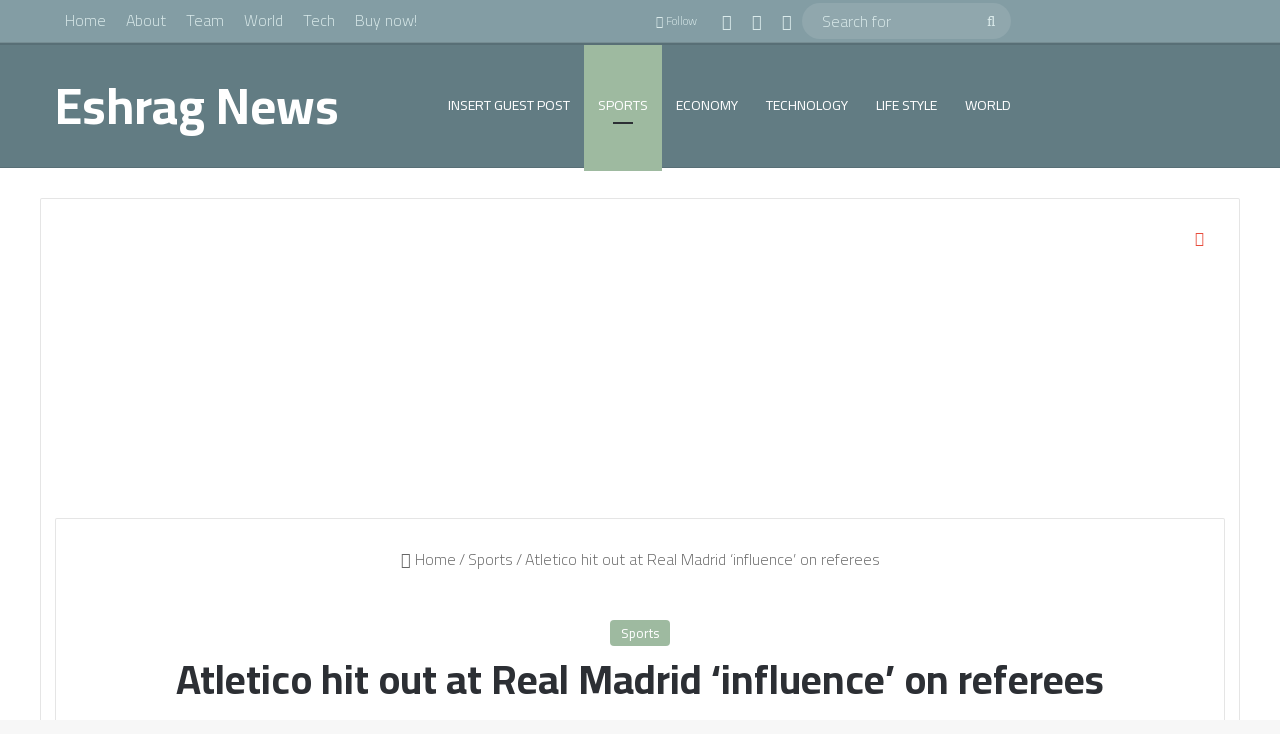

--- FILE ---
content_type: text/html; charset=UTF-8
request_url: https://e.eshraag.com/2023/01/29/atletico-hit-out-at-real-madrid-influence-on-referees/
body_size: 42724
content:
<!DOCTYPE html>
<html lang="en-US" class="" data-skin="light">
<head>
	<meta charset="UTF-8" />
	<link rel="profile" href="https://gmpg.org/xfn/11" />
	<meta name='robots' content='index, follow, max-image-preview:large, max-snippet:-1, max-video-preview:-1' />

	<!-- This site is optimized with the Yoast SEO plugin v26.7 - https://yoast.com/wordpress/plugins/seo/ -->
	<title>Atletico hit out at Real Madrid ‘influence’ on referees - Eshrag News</title>
	<link rel="canonical" href="https://e.eshraag.com/2023/01/29/atletico-hit-out-at-real-madrid-influence-on-referees/" />
	<meta property="og:locale" content="en_US" />
	<meta property="og:type" content="article" />
	<meta property="og:title" content="Atletico hit out at Real Madrid ‘influence’ on referees - Eshrag News" />
	<meta property="og:description" content="eshrag News: Sat, 2023-01-28 23:37 MADRID: Atletico Madrid CEO Miguel Angel Gil Marin complained that Real Madrid’s “huge influence” exerts pressure on Spanish referees after his side’s Copa del Rey defeat, a suggestion dismissed by the victors. Los Blancos beat Atletico in the cup quarterfinal derby clash on Thursday night and Atletico were convinced that Dani &hellip;" />
	<meta property="og:url" content="https://e.eshraag.com/2023/01/29/atletico-hit-out-at-real-madrid-influence-on-referees/" />
	<meta property="og:site_name" content="Eshrag News" />
	<meta property="article:published_time" content="2023-01-28T22:55:06+00:00" />
	<meta property="og:image" content="https://e.eshraag.com/wp-content/uploads/2023/01/3650981-1232991168.jpg" />
	<meta property="og:image:width" content="660" />
	<meta property="og:image:height" content="371" />
	<meta property="og:image:type" content="image/jpeg" />
	<meta name="author" content="eshrag" />
	<meta name="twitter:card" content="summary_large_image" />
	<meta name="twitter:label1" content="Written by" />
	<meta name="twitter:data1" content="eshrag" />
	<meta name="twitter:label2" content="Est. reading time" />
	<meta name="twitter:data2" content="1 minute" />
	<script type="application/ld+json" class="yoast-schema-graph">{"@context":"https://schema.org","@graph":[{"@type":"Article","@id":"https://e.eshraag.com/2023/01/29/atletico-hit-out-at-real-madrid-influence-on-referees/#article","isPartOf":{"@id":"https://e.eshraag.com/2023/01/29/atletico-hit-out-at-real-madrid-influence-on-referees/"},"author":{"name":"eshrag","@id":"https://e.eshraag.com/#/schema/person/005b012b844b36516f1a29a5711a8e85"},"headline":"Atletico hit out at Real Madrid ‘influence’ on referees","datePublished":"2023-01-28T22:55:06+00:00","mainEntityOfPage":{"@id":"https://e.eshraag.com/2023/01/29/atletico-hit-out-at-real-madrid-influence-on-referees/"},"wordCount":145,"commentCount":0,"image":{"@id":"https://e.eshraag.com/2023/01/29/atletico-hit-out-at-real-madrid-influence-on-referees/#primaryimage"},"thumbnailUrl":"https://e.eshraag.com/wp-content/uploads/2023/01/3650981-1232991168.jpg","keywords":["Atletico","hit","influence","Madrid","real","referees"],"articleSection":["Sports"],"inLanguage":"en-US","potentialAction":[{"@type":"CommentAction","name":"Comment","target":["https://e.eshraag.com/2023/01/29/atletico-hit-out-at-real-madrid-influence-on-referees/#respond"]}]},{"@type":"WebPage","@id":"https://e.eshraag.com/2023/01/29/atletico-hit-out-at-real-madrid-influence-on-referees/","url":"https://e.eshraag.com/2023/01/29/atletico-hit-out-at-real-madrid-influence-on-referees/","name":"Atletico hit out at Real Madrid ‘influence’ on referees - Eshrag News","isPartOf":{"@id":"https://e.eshraag.com/#website"},"primaryImageOfPage":{"@id":"https://e.eshraag.com/2023/01/29/atletico-hit-out-at-real-madrid-influence-on-referees/#primaryimage"},"image":{"@id":"https://e.eshraag.com/2023/01/29/atletico-hit-out-at-real-madrid-influence-on-referees/#primaryimage"},"thumbnailUrl":"https://e.eshraag.com/wp-content/uploads/2023/01/3650981-1232991168.jpg","datePublished":"2023-01-28T22:55:06+00:00","author":{"@id":"https://e.eshraag.com/#/schema/person/005b012b844b36516f1a29a5711a8e85"},"breadcrumb":{"@id":"https://e.eshraag.com/2023/01/29/atletico-hit-out-at-real-madrid-influence-on-referees/#breadcrumb"},"inLanguage":"en-US","potentialAction":[{"@type":"ReadAction","target":["https://e.eshraag.com/2023/01/29/atletico-hit-out-at-real-madrid-influence-on-referees/"]}]},{"@type":"ImageObject","inLanguage":"en-US","@id":"https://e.eshraag.com/2023/01/29/atletico-hit-out-at-real-madrid-influence-on-referees/#primaryimage","url":"https://e.eshraag.com/wp-content/uploads/2023/01/3650981-1232991168.jpg","contentUrl":"https://e.eshraag.com/wp-content/uploads/2023/01/3650981-1232991168.jpg","width":660,"height":371},{"@type":"BreadcrumbList","@id":"https://e.eshraag.com/2023/01/29/atletico-hit-out-at-real-madrid-influence-on-referees/#breadcrumb","itemListElement":[{"@type":"ListItem","position":1,"name":"Home","item":"https://e.eshraag.com/"},{"@type":"ListItem","position":2,"name":"Atletico hit out at Real Madrid ‘influence’ on referees"}]},{"@type":"WebSite","@id":"https://e.eshraag.com/#website","url":"https://e.eshraag.com/","name":"Eshrag News","description":"International news and articles","potentialAction":[{"@type":"SearchAction","target":{"@type":"EntryPoint","urlTemplate":"https://e.eshraag.com/?s={search_term_string}"},"query-input":{"@type":"PropertyValueSpecification","valueRequired":true,"valueName":"search_term_string"}}],"inLanguage":"en-US"},{"@type":"Person","@id":"https://e.eshraag.com/#/schema/person/005b012b844b36516f1a29a5711a8e85","name":"eshrag","image":{"@type":"ImageObject","inLanguage":"en-US","@id":"https://e.eshraag.com/#/schema/person/image/","url":"https://secure.gravatar.com/avatar/0553ff8980b81e24ead8e5d5ad77ea4a40495f09a00523c27df91a2590a11463?s=96&d=mm&r=g","contentUrl":"https://secure.gravatar.com/avatar/0553ff8980b81e24ead8e5d5ad77ea4a40495f09a00523c27df91a2590a11463?s=96&d=mm&r=g","caption":"eshrag"},"sameAs":["http://e.eshraag.com"],"url":"https://e.eshraag.com/author/eshrag/"}]}</script>
	<!-- / Yoast SEO plugin. -->


<link rel='dns-prefetch' href='//stats.wp.com' />
<link rel='dns-prefetch' href='//www.googletagmanager.com' />
<link rel="alternate" type="application/rss+xml" title="Eshrag News &raquo; Feed" href="https://e.eshraag.com/feed/" />
<link rel="alternate" type="application/rss+xml" title="Eshrag News &raquo; Comments Feed" href="https://e.eshraag.com/comments/feed/" />
<link rel="alternate" type="application/rss+xml" title="Eshrag News &raquo; Atletico hit out at Real Madrid ‘influence’ on referees Comments Feed" href="https://e.eshraag.com/2023/01/29/atletico-hit-out-at-real-madrid-influence-on-referees/feed/" />

		<style type="text/css">
			:root{				
			--tie-preset-gradient-1: linear-gradient(135deg, rgba(6, 147, 227, 1) 0%, rgb(155, 81, 224) 100%);
			--tie-preset-gradient-2: linear-gradient(135deg, rgb(122, 220, 180) 0%, rgb(0, 208, 130) 100%);
			--tie-preset-gradient-3: linear-gradient(135deg, rgba(252, 185, 0, 1) 0%, rgba(255, 105, 0, 1) 100%);
			--tie-preset-gradient-4: linear-gradient(135deg, rgba(255, 105, 0, 1) 0%, rgb(207, 46, 46) 100%);
			--tie-preset-gradient-5: linear-gradient(135deg, rgb(238, 238, 238) 0%, rgb(169, 184, 195) 100%);
			--tie-preset-gradient-6: linear-gradient(135deg, rgb(74, 234, 220) 0%, rgb(151, 120, 209) 20%, rgb(207, 42, 186) 40%, rgb(238, 44, 130) 60%, rgb(251, 105, 98) 80%, rgb(254, 248, 76) 100%);
			--tie-preset-gradient-7: linear-gradient(135deg, rgb(255, 206, 236) 0%, rgb(152, 150, 240) 100%);
			--tie-preset-gradient-8: linear-gradient(135deg, rgb(254, 205, 165) 0%, rgb(254, 45, 45) 50%, rgb(107, 0, 62) 100%);
			--tie-preset-gradient-9: linear-gradient(135deg, rgb(255, 203, 112) 0%, rgb(199, 81, 192) 50%, rgb(65, 88, 208) 100%);
			--tie-preset-gradient-10: linear-gradient(135deg, rgb(255, 245, 203) 0%, rgb(182, 227, 212) 50%, rgb(51, 167, 181) 100%);
			--tie-preset-gradient-11: linear-gradient(135deg, rgb(202, 248, 128) 0%, rgb(113, 206, 126) 100%);
			--tie-preset-gradient-12: linear-gradient(135deg, rgb(2, 3, 129) 0%, rgb(40, 116, 252) 100%);
			--tie-preset-gradient-13: linear-gradient(135deg, #4D34FA, #ad34fa);
			--tie-preset-gradient-14: linear-gradient(135deg, #0057FF, #31B5FF);
			--tie-preset-gradient-15: linear-gradient(135deg, #FF007A, #FF81BD);
			--tie-preset-gradient-16: linear-gradient(135deg, #14111E, #4B4462);
			--tie-preset-gradient-17: linear-gradient(135deg, #F32758, #FFC581);

			
					--main-nav-background: #FFFFFF;
					--main-nav-secondry-background: rgba(0,0,0,0.03);
					--main-nav-primary-color: #0088ff;
					--main-nav-contrast-primary-color: #FFFFFF;
					--main-nav-text-color: #2c2f34;
					--main-nav-secondry-text-color: rgba(0,0,0,0.5);
					--main-nav-main-border-color: rgba(0,0,0,0.1);
					--main-nav-secondry-border-color: rgba(0,0,0,0.08);
				
			}
		</style>
	<link rel="alternate" title="oEmbed (JSON)" type="application/json+oembed" href="https://e.eshraag.com/wp-json/oembed/1.0/embed?url=https%3A%2F%2Fe.eshraag.com%2F2023%2F01%2F29%2Fatletico-hit-out-at-real-madrid-influence-on-referees%2F" />
<link rel="alternate" title="oEmbed (XML)" type="text/xml+oembed" href="https://e.eshraag.com/wp-json/oembed/1.0/embed?url=https%3A%2F%2Fe.eshraag.com%2F2023%2F01%2F29%2Fatletico-hit-out-at-real-madrid-influence-on-referees%2F&#038;format=xml" />
<meta name="viewport" content="width=device-width, initial-scale=1.0" /><style id='wp-img-auto-sizes-contain-inline-css' type='text/css'>
img:is([sizes=auto i],[sizes^="auto," i]){contain-intrinsic-size:3000px 1500px}
/*# sourceURL=wp-img-auto-sizes-contain-inline-css */
</style>
<link rel='stylesheet' id='jetpack_related-posts-css' href='https://e.eshraag.com/wp-content/plugins/jetpack/modules/related-posts/related-posts.css?ver=20240116' type='text/css' media='all' />
<style id='wp-emoji-styles-inline-css' type='text/css'>

	img.wp-smiley, img.emoji {
		display: inline !important;
		border: none !important;
		box-shadow: none !important;
		height: 1em !important;
		width: 1em !important;
		margin: 0 0.07em !important;
		vertical-align: -0.1em !important;
		background: none !important;
		padding: 0 !important;
	}
/*# sourceURL=wp-emoji-styles-inline-css */
</style>
<style id='wp-block-library-inline-css' type='text/css'>
:root{--wp-block-synced-color:#7a00df;--wp-block-synced-color--rgb:122,0,223;--wp-bound-block-color:var(--wp-block-synced-color);--wp-editor-canvas-background:#ddd;--wp-admin-theme-color:#007cba;--wp-admin-theme-color--rgb:0,124,186;--wp-admin-theme-color-darker-10:#006ba1;--wp-admin-theme-color-darker-10--rgb:0,107,160.5;--wp-admin-theme-color-darker-20:#005a87;--wp-admin-theme-color-darker-20--rgb:0,90,135;--wp-admin-border-width-focus:2px}@media (min-resolution:192dpi){:root{--wp-admin-border-width-focus:1.5px}}.wp-element-button{cursor:pointer}:root .has-very-light-gray-background-color{background-color:#eee}:root .has-very-dark-gray-background-color{background-color:#313131}:root .has-very-light-gray-color{color:#eee}:root .has-very-dark-gray-color{color:#313131}:root .has-vivid-green-cyan-to-vivid-cyan-blue-gradient-background{background:linear-gradient(135deg,#00d084,#0693e3)}:root .has-purple-crush-gradient-background{background:linear-gradient(135deg,#34e2e4,#4721fb 50%,#ab1dfe)}:root .has-hazy-dawn-gradient-background{background:linear-gradient(135deg,#faaca8,#dad0ec)}:root .has-subdued-olive-gradient-background{background:linear-gradient(135deg,#fafae1,#67a671)}:root .has-atomic-cream-gradient-background{background:linear-gradient(135deg,#fdd79a,#004a59)}:root .has-nightshade-gradient-background{background:linear-gradient(135deg,#330968,#31cdcf)}:root .has-midnight-gradient-background{background:linear-gradient(135deg,#020381,#2874fc)}:root{--wp--preset--font-size--normal:16px;--wp--preset--font-size--huge:42px}.has-regular-font-size{font-size:1em}.has-larger-font-size{font-size:2.625em}.has-normal-font-size{font-size:var(--wp--preset--font-size--normal)}.has-huge-font-size{font-size:var(--wp--preset--font-size--huge)}.has-text-align-center{text-align:center}.has-text-align-left{text-align:left}.has-text-align-right{text-align:right}.has-fit-text{white-space:nowrap!important}#end-resizable-editor-section{display:none}.aligncenter{clear:both}.items-justified-left{justify-content:flex-start}.items-justified-center{justify-content:center}.items-justified-right{justify-content:flex-end}.items-justified-space-between{justify-content:space-between}.screen-reader-text{border:0;clip-path:inset(50%);height:1px;margin:-1px;overflow:hidden;padding:0;position:absolute;width:1px;word-wrap:normal!important}.screen-reader-text:focus{background-color:#ddd;clip-path:none;color:#444;display:block;font-size:1em;height:auto;left:5px;line-height:normal;padding:15px 23px 14px;text-decoration:none;top:5px;width:auto;z-index:100000}html :where(.has-border-color){border-style:solid}html :where([style*=border-top-color]){border-top-style:solid}html :where([style*=border-right-color]){border-right-style:solid}html :where([style*=border-bottom-color]){border-bottom-style:solid}html :where([style*=border-left-color]){border-left-style:solid}html :where([style*=border-width]){border-style:solid}html :where([style*=border-top-width]){border-top-style:solid}html :where([style*=border-right-width]){border-right-style:solid}html :where([style*=border-bottom-width]){border-bottom-style:solid}html :where([style*=border-left-width]){border-left-style:solid}html :where(img[class*=wp-image-]){height:auto;max-width:100%}:where(figure){margin:0 0 1em}html :where(.is-position-sticky){--wp-admin--admin-bar--position-offset:var(--wp-admin--admin-bar--height,0px)}@media screen and (max-width:600px){html :where(.is-position-sticky){--wp-admin--admin-bar--position-offset:0px}}

/*# sourceURL=wp-block-library-inline-css */
</style><style id='global-styles-inline-css' type='text/css'>
:root{--wp--preset--aspect-ratio--square: 1;--wp--preset--aspect-ratio--4-3: 4/3;--wp--preset--aspect-ratio--3-4: 3/4;--wp--preset--aspect-ratio--3-2: 3/2;--wp--preset--aspect-ratio--2-3: 2/3;--wp--preset--aspect-ratio--16-9: 16/9;--wp--preset--aspect-ratio--9-16: 9/16;--wp--preset--color--black: #000000;--wp--preset--color--cyan-bluish-gray: #abb8c3;--wp--preset--color--white: #ffffff;--wp--preset--color--pale-pink: #f78da7;--wp--preset--color--vivid-red: #cf2e2e;--wp--preset--color--luminous-vivid-orange: #ff6900;--wp--preset--color--luminous-vivid-amber: #fcb900;--wp--preset--color--light-green-cyan: #7bdcb5;--wp--preset--color--vivid-green-cyan: #00d084;--wp--preset--color--pale-cyan-blue: #8ed1fc;--wp--preset--color--vivid-cyan-blue: #0693e3;--wp--preset--color--vivid-purple: #9b51e0;--wp--preset--color--global-color: #9ebaa0;--wp--preset--gradient--vivid-cyan-blue-to-vivid-purple: linear-gradient(135deg,rgb(6,147,227) 0%,rgb(155,81,224) 100%);--wp--preset--gradient--light-green-cyan-to-vivid-green-cyan: linear-gradient(135deg,rgb(122,220,180) 0%,rgb(0,208,130) 100%);--wp--preset--gradient--luminous-vivid-amber-to-luminous-vivid-orange: linear-gradient(135deg,rgb(252,185,0) 0%,rgb(255,105,0) 100%);--wp--preset--gradient--luminous-vivid-orange-to-vivid-red: linear-gradient(135deg,rgb(255,105,0) 0%,rgb(207,46,46) 100%);--wp--preset--gradient--very-light-gray-to-cyan-bluish-gray: linear-gradient(135deg,rgb(238,238,238) 0%,rgb(169,184,195) 100%);--wp--preset--gradient--cool-to-warm-spectrum: linear-gradient(135deg,rgb(74,234,220) 0%,rgb(151,120,209) 20%,rgb(207,42,186) 40%,rgb(238,44,130) 60%,rgb(251,105,98) 80%,rgb(254,248,76) 100%);--wp--preset--gradient--blush-light-purple: linear-gradient(135deg,rgb(255,206,236) 0%,rgb(152,150,240) 100%);--wp--preset--gradient--blush-bordeaux: linear-gradient(135deg,rgb(254,205,165) 0%,rgb(254,45,45) 50%,rgb(107,0,62) 100%);--wp--preset--gradient--luminous-dusk: linear-gradient(135deg,rgb(255,203,112) 0%,rgb(199,81,192) 50%,rgb(65,88,208) 100%);--wp--preset--gradient--pale-ocean: linear-gradient(135deg,rgb(255,245,203) 0%,rgb(182,227,212) 50%,rgb(51,167,181) 100%);--wp--preset--gradient--electric-grass: linear-gradient(135deg,rgb(202,248,128) 0%,rgb(113,206,126) 100%);--wp--preset--gradient--midnight: linear-gradient(135deg,rgb(2,3,129) 0%,rgb(40,116,252) 100%);--wp--preset--font-size--small: 13px;--wp--preset--font-size--medium: 20px;--wp--preset--font-size--large: 36px;--wp--preset--font-size--x-large: 42px;--wp--preset--spacing--20: 0.44rem;--wp--preset--spacing--30: 0.67rem;--wp--preset--spacing--40: 1rem;--wp--preset--spacing--50: 1.5rem;--wp--preset--spacing--60: 2.25rem;--wp--preset--spacing--70: 3.38rem;--wp--preset--spacing--80: 5.06rem;--wp--preset--shadow--natural: 6px 6px 9px rgba(0, 0, 0, 0.2);--wp--preset--shadow--deep: 12px 12px 50px rgba(0, 0, 0, 0.4);--wp--preset--shadow--sharp: 6px 6px 0px rgba(0, 0, 0, 0.2);--wp--preset--shadow--outlined: 6px 6px 0px -3px rgb(255, 255, 255), 6px 6px rgb(0, 0, 0);--wp--preset--shadow--crisp: 6px 6px 0px rgb(0, 0, 0);}:where(.is-layout-flex){gap: 0.5em;}:where(.is-layout-grid){gap: 0.5em;}body .is-layout-flex{display: flex;}.is-layout-flex{flex-wrap: wrap;align-items: center;}.is-layout-flex > :is(*, div){margin: 0;}body .is-layout-grid{display: grid;}.is-layout-grid > :is(*, div){margin: 0;}:where(.wp-block-columns.is-layout-flex){gap: 2em;}:where(.wp-block-columns.is-layout-grid){gap: 2em;}:where(.wp-block-post-template.is-layout-flex){gap: 1.25em;}:where(.wp-block-post-template.is-layout-grid){gap: 1.25em;}.has-black-color{color: var(--wp--preset--color--black) !important;}.has-cyan-bluish-gray-color{color: var(--wp--preset--color--cyan-bluish-gray) !important;}.has-white-color{color: var(--wp--preset--color--white) !important;}.has-pale-pink-color{color: var(--wp--preset--color--pale-pink) !important;}.has-vivid-red-color{color: var(--wp--preset--color--vivid-red) !important;}.has-luminous-vivid-orange-color{color: var(--wp--preset--color--luminous-vivid-orange) !important;}.has-luminous-vivid-amber-color{color: var(--wp--preset--color--luminous-vivid-amber) !important;}.has-light-green-cyan-color{color: var(--wp--preset--color--light-green-cyan) !important;}.has-vivid-green-cyan-color{color: var(--wp--preset--color--vivid-green-cyan) !important;}.has-pale-cyan-blue-color{color: var(--wp--preset--color--pale-cyan-blue) !important;}.has-vivid-cyan-blue-color{color: var(--wp--preset--color--vivid-cyan-blue) !important;}.has-vivid-purple-color{color: var(--wp--preset--color--vivid-purple) !important;}.has-black-background-color{background-color: var(--wp--preset--color--black) !important;}.has-cyan-bluish-gray-background-color{background-color: var(--wp--preset--color--cyan-bluish-gray) !important;}.has-white-background-color{background-color: var(--wp--preset--color--white) !important;}.has-pale-pink-background-color{background-color: var(--wp--preset--color--pale-pink) !important;}.has-vivid-red-background-color{background-color: var(--wp--preset--color--vivid-red) !important;}.has-luminous-vivid-orange-background-color{background-color: var(--wp--preset--color--luminous-vivid-orange) !important;}.has-luminous-vivid-amber-background-color{background-color: var(--wp--preset--color--luminous-vivid-amber) !important;}.has-light-green-cyan-background-color{background-color: var(--wp--preset--color--light-green-cyan) !important;}.has-vivid-green-cyan-background-color{background-color: var(--wp--preset--color--vivid-green-cyan) !important;}.has-pale-cyan-blue-background-color{background-color: var(--wp--preset--color--pale-cyan-blue) !important;}.has-vivid-cyan-blue-background-color{background-color: var(--wp--preset--color--vivid-cyan-blue) !important;}.has-vivid-purple-background-color{background-color: var(--wp--preset--color--vivid-purple) !important;}.has-black-border-color{border-color: var(--wp--preset--color--black) !important;}.has-cyan-bluish-gray-border-color{border-color: var(--wp--preset--color--cyan-bluish-gray) !important;}.has-white-border-color{border-color: var(--wp--preset--color--white) !important;}.has-pale-pink-border-color{border-color: var(--wp--preset--color--pale-pink) !important;}.has-vivid-red-border-color{border-color: var(--wp--preset--color--vivid-red) !important;}.has-luminous-vivid-orange-border-color{border-color: var(--wp--preset--color--luminous-vivid-orange) !important;}.has-luminous-vivid-amber-border-color{border-color: var(--wp--preset--color--luminous-vivid-amber) !important;}.has-light-green-cyan-border-color{border-color: var(--wp--preset--color--light-green-cyan) !important;}.has-vivid-green-cyan-border-color{border-color: var(--wp--preset--color--vivid-green-cyan) !important;}.has-pale-cyan-blue-border-color{border-color: var(--wp--preset--color--pale-cyan-blue) !important;}.has-vivid-cyan-blue-border-color{border-color: var(--wp--preset--color--vivid-cyan-blue) !important;}.has-vivid-purple-border-color{border-color: var(--wp--preset--color--vivid-purple) !important;}.has-vivid-cyan-blue-to-vivid-purple-gradient-background{background: var(--wp--preset--gradient--vivid-cyan-blue-to-vivid-purple) !important;}.has-light-green-cyan-to-vivid-green-cyan-gradient-background{background: var(--wp--preset--gradient--light-green-cyan-to-vivid-green-cyan) !important;}.has-luminous-vivid-amber-to-luminous-vivid-orange-gradient-background{background: var(--wp--preset--gradient--luminous-vivid-amber-to-luminous-vivid-orange) !important;}.has-luminous-vivid-orange-to-vivid-red-gradient-background{background: var(--wp--preset--gradient--luminous-vivid-orange-to-vivid-red) !important;}.has-very-light-gray-to-cyan-bluish-gray-gradient-background{background: var(--wp--preset--gradient--very-light-gray-to-cyan-bluish-gray) !important;}.has-cool-to-warm-spectrum-gradient-background{background: var(--wp--preset--gradient--cool-to-warm-spectrum) !important;}.has-blush-light-purple-gradient-background{background: var(--wp--preset--gradient--blush-light-purple) !important;}.has-blush-bordeaux-gradient-background{background: var(--wp--preset--gradient--blush-bordeaux) !important;}.has-luminous-dusk-gradient-background{background: var(--wp--preset--gradient--luminous-dusk) !important;}.has-pale-ocean-gradient-background{background: var(--wp--preset--gradient--pale-ocean) !important;}.has-electric-grass-gradient-background{background: var(--wp--preset--gradient--electric-grass) !important;}.has-midnight-gradient-background{background: var(--wp--preset--gradient--midnight) !important;}.has-small-font-size{font-size: var(--wp--preset--font-size--small) !important;}.has-medium-font-size{font-size: var(--wp--preset--font-size--medium) !important;}.has-large-font-size{font-size: var(--wp--preset--font-size--large) !important;}.has-x-large-font-size{font-size: var(--wp--preset--font-size--x-large) !important;}
/*# sourceURL=global-styles-inline-css */
</style>

<style id='classic-theme-styles-inline-css' type='text/css'>
/*! This file is auto-generated */
.wp-block-button__link{color:#fff;background-color:#32373c;border-radius:9999px;box-shadow:none;text-decoration:none;padding:calc(.667em + 2px) calc(1.333em + 2px);font-size:1.125em}.wp-block-file__button{background:#32373c;color:#fff;text-decoration:none}
/*# sourceURL=/wp-includes/css/classic-themes.min.css */
</style>
<link rel='stylesheet' id='wp-automatic-css' href='https://e.eshraag.com/wp-content/plugins/wp-automatic-plugin-for-wordpress/css/admin-dashboard.css?ver=1.0.0' type='text/css' media='all' />
<link rel='stylesheet' id='wp-automatic-gallery-css' href='https://e.eshraag.com/wp-content/plugins/wp-automatic-plugin-for-wordpress/css/wp-automatic.css?ver=1.0.0' type='text/css' media='all' />
<link rel='stylesheet' id='tie-css-base-css' href='https://e.eshraag.com/wp-content/themes/jannah/assets/css/base.min.css?ver=7.2.0' type='text/css' media='all' />
<link rel='stylesheet' id='tie-css-styles-css' href='https://e.eshraag.com/wp-content/themes/jannah/assets/css/style.min.css?ver=7.2.0' type='text/css' media='all' />
<link rel='stylesheet' id='tie-css-widgets-css' href='https://e.eshraag.com/wp-content/themes/jannah/assets/css/widgets.min.css?ver=7.2.0' type='text/css' media='all' />
<link rel='stylesheet' id='tie-css-helpers-css' href='https://e.eshraag.com/wp-content/themes/jannah/assets/css/helpers.min.css?ver=7.2.0' type='text/css' media='all' />
<link rel='stylesheet' id='tie-fontawesome5-css' href='https://e.eshraag.com/wp-content/themes/jannah/assets/css/fontawesome.css?ver=7.2.0' type='text/css' media='all' />
<link rel='stylesheet' id='tie-css-ilightbox-css' href='https://e.eshraag.com/wp-content/themes/jannah/assets/ilightbox/dark-skin/skin.css?ver=7.2.0' type='text/css' media='all' />
<link rel='stylesheet' id='tie-css-single-css' href='https://e.eshraag.com/wp-content/themes/jannah/assets/css/single.min.css?ver=7.2.0' type='text/css' media='all' />
<link rel='stylesheet' id='tie-css-print-css' href='https://e.eshraag.com/wp-content/themes/jannah/assets/css/print.css?ver=7.2.0' type='text/css' media='print' />
<style id='tie-css-print-inline-css' type='text/css'>
.wf-active body{font-family: 'Cairo';}.wf-active .logo-text,.wf-active h1,.wf-active h2,.wf-active h3,.wf-active h4,.wf-active h5,.wf-active h6,.wf-active .the-subtitle{font-family: 'Cairo';}.wf-active #main-nav .main-menu > ul > li > a{font-family: 'Cairo';}body{font-size: 16px;font-weight: 100;}#main-nav .main-menu > ul > li > a{font-weight: 400;text-transform: uppercase;}.post-widget-body .post-title,.timeline-widget ul li h3,.posts-list-half-posts li .post-title{font-size: 16px;font-weight: 800;}:root:root{--brand-color: #9ebaa0;--dark-brand-color: #6c886e;--bright-color: #FFFFFF;--base-color: #2c2f34;}#reading-position-indicator{box-shadow: 0 0 10px rgba( 158,186,160,0.7);}:root:root{--brand-color: #9ebaa0;--dark-brand-color: #6c886e;--bright-color: #FFFFFF;--base-color: #2c2f34;}#reading-position-indicator{box-shadow: 0 0 10px rgba( 158,186,160,0.7);}#top-nav,#top-nav .sub-menu,#top-nav .comp-sub-menu,#top-nav .ticker-content,#top-nav .ticker-swipe,.top-nav-boxed #top-nav .topbar-wrapper,.top-nav-dark .top-menu ul,#autocomplete-suggestions.search-in-top-nav{background-color : #839da4;}#top-nav *,#autocomplete-suggestions.search-in-top-nav{border-color: rgba( #FFFFFF,0.08);}#top-nav .icon-basecloud-bg:after{color: #839da4;}#top-nav a:not(:hover),#top-nav input,#top-nav #search-submit,#top-nav .fa-spinner,#top-nav .dropdown-social-icons li a span,#top-nav .components > li .social-link:not(:hover) span,#autocomplete-suggestions.search-in-top-nav a{color: #daeaea;}#top-nav input::-moz-placeholder{color: #daeaea;}#top-nav input:-moz-placeholder{color: #daeaea;}#top-nav input:-ms-input-placeholder{color: #daeaea;}#top-nav input::-webkit-input-placeholder{color: #daeaea;}#top-nav,.search-in-top-nav{--tie-buttons-color: #ffffff;--tie-buttons-border-color: #ffffff;--tie-buttons-text: #000000;--tie-buttons-hover-color: #e1e1e1;}#top-nav a:hover,#top-nav .menu li:hover > a,#top-nav .menu > .tie-current-menu > a,#top-nav .components > li:hover > a,#top-nav .components #search-submit:hover,#autocomplete-suggestions.search-in-top-nav .post-title a:hover{color: #ffffff;}#top-nav,#top-nav .comp-sub-menu,#top-nav .tie-weather-widget{color: #daeaea;}#autocomplete-suggestions.search-in-top-nav .post-meta,#autocomplete-suggestions.search-in-top-nav .post-meta a:not(:hover){color: rgba( 218,234,234,0.7 );}#top-nav .weather-icon .icon-cloud,#top-nav .weather-icon .icon-basecloud-bg,#top-nav .weather-icon .icon-cloud-behind{color: #daeaea !important;}#main-nav,#main-nav .menu-sub-content,#main-nav .comp-sub-menu,#main-nav ul.cats-vertical li a.is-active,#main-nav ul.cats-vertical li a:hover,#autocomplete-suggestions.search-in-main-nav{background-color: #627c83;}#main-nav{border-width: 0;}#theme-header #main-nav:not(.fixed-nav){bottom: 0;}#main-nav .icon-basecloud-bg:after{color: #627c83;}#autocomplete-suggestions.search-in-main-nav{border-color: rgba(255,255,255,0.07);}.main-nav-boxed #main-nav .main-menu-wrapper{border-width: 0;}#main-nav a:not(:hover),#main-nav a.social-link:not(:hover) span,#main-nav .dropdown-social-icons li a span,#autocomplete-suggestions.search-in-main-nav a{color: #ffffff;}#theme-header:not(.main-nav-boxed) #main-nav,.main-nav-boxed .main-menu-wrapper{border-top-width:3px !important;border-bottom-width:1px !important;border-style: solid;border-right: 0 none;border-left : 0 none;}.main-nav-boxed #main-nav.fixed-nav{box-shadow: none;}.main-nav,.search-in-main-nav{--main-nav-primary-color: #9ebaa0;--tie-buttons-color: #9ebaa0;--tie-buttons-border-color: #9ebaa0;--tie-buttons-text: #FFFFFF;--tie-buttons-hover-color: #809c82;}#main-nav .mega-links-head:after,#main-nav .cats-horizontal a.is-active,#main-nav .cats-horizontal a:hover,#main-nav .spinner > div{background-color: #9ebaa0;}#main-nav .menu ul li:hover > a,#main-nav .menu ul li.current-menu-item:not(.mega-link-column) > a,#main-nav .components a:hover,#main-nav .components > li:hover > a,#main-nav #search-submit:hover,#main-nav .cats-vertical a.is-active,#main-nav .cats-vertical a:hover,#main-nav .mega-menu .post-meta a:hover,#main-nav .mega-menu .post-box-title a:hover,#autocomplete-suggestions.search-in-main-nav a:hover,#main-nav .spinner-circle:after{color: #9ebaa0;}#main-nav .menu > li.tie-current-menu > a,#main-nav .menu > li:hover > a,.theme-header #main-nav .mega-menu .cats-horizontal a.is-active,.theme-header #main-nav .mega-menu .cats-horizontal a:hover{color: #FFFFFF;}#main-nav .menu > li.tie-current-menu > a:before,#main-nav .menu > li:hover > a:before{border-top-color: #FFFFFF;}#main-nav,#main-nav input,#main-nav #search-submit,#main-nav .fa-spinner,#main-nav .comp-sub-menu,#main-nav .tie-weather-widget{color: #daeaea;}#main-nav input::-moz-placeholder{color: #daeaea;}#main-nav input:-moz-placeholder{color: #daeaea;}#main-nav input:-ms-input-placeholder{color: #daeaea;}#main-nav input::-webkit-input-placeholder{color: #daeaea;}#main-nav .mega-menu .post-meta,#main-nav .mega-menu .post-meta a,#autocomplete-suggestions.search-in-main-nav .post-meta{color: rgba(218,234,234,0.6);}#main-nav .weather-icon .icon-cloud,#main-nav .weather-icon .icon-basecloud-bg,#main-nav .weather-icon .icon-cloud-behind{color: #daeaea !important;}#footer{background-color: #627c83;}#site-info{background-color: #5c757b;}#footer .posts-list-counter .posts-list-items li.widget-post-list:before{border-color: #627c83;}#footer .timeline-widget a .date:before{border-color: rgba(98,124,131,0.8);}#footer .footer-boxed-widget-area,#footer textarea,#footer input:not([type=submit]),#footer select,#footer code,#footer kbd,#footer pre,#footer samp,#footer .show-more-button,#footer .slider-links .tie-slider-nav span,#footer #wp-calendar,#footer #wp-calendar tbody td,#footer #wp-calendar thead th,#footer .widget.buddypress .item-options a{border-color: rgba(255,255,255,0.1);}#footer .social-statistics-widget .white-bg li.social-icons-item a,#footer .widget_tag_cloud .tagcloud a,#footer .latest-tweets-widget .slider-links .tie-slider-nav span,#footer .widget_layered_nav_filters a{border-color: rgba(255,255,255,0.1);}#footer .social-statistics-widget .white-bg li:before{background: rgba(255,255,255,0.1);}.site-footer #wp-calendar tbody td{background: rgba(255,255,255,0.02);}#footer .white-bg .social-icons-item a span.followers span,#footer .circle-three-cols .social-icons-item a .followers-num,#footer .circle-three-cols .social-icons-item a .followers-name{color: rgba(255,255,255,0.8);}#footer .timeline-widget ul:before,#footer .timeline-widget a:not(:hover) .date:before{background-color: #445e65;}#footer,#footer textarea,#footer input:not([type='submit']),#footer select,#footer #wp-calendar tbody,#footer .tie-slider-nav li span:not(:hover),#footer .widget_categories li a:before,#footer .widget_product_categories li a:before,#footer .widget_layered_nav li a:before,#footer .widget_archive li a:before,#footer .widget_nav_menu li a:before,#footer .widget_meta li a:before,#footer .widget_pages li a:before,#footer .widget_recent_entries li a:before,#footer .widget_display_forums li a:before,#footer .widget_display_views li a:before,#footer .widget_rss li a:before,#footer .widget_display_stats dt:before,#footer .subscribe-widget-content h3,#footer .about-author .social-icons a:not(:hover) span{color: #daeaea;}#footer post-widget-body .meta-item,#footer .post-meta,#footer .stream-title,#footer.dark-skin .timeline-widget .date,#footer .wp-caption .wp-caption-text,#footer .rss-date{color: rgba(218,234,234,0.7);}#footer input::-moz-placeholder{color: #daeaea;}#footer input:-moz-placeholder{color: #daeaea;}#footer input:-ms-input-placeholder{color: #daeaea;}#footer input::-webkit-input-placeholder{color: #daeaea;}#site-info,#site-info ul.social-icons li a:not(:hover) span{color: #daeaea;}#footer .site-info a:not(:hover){color: #daeaea;}#footer .site-info a:hover{color: #ffffff;}.tie-cat-424,.tie-cat-item-424 > span{background-color:#e67e22 !important;color:#FFFFFF !important;}.tie-cat-424:after{border-top-color:#e67e22 !important;}.tie-cat-424:hover{background-color:#c86004 !important;}.tie-cat-424:hover:after{border-top-color:#c86004 !important;}.tie-cat-430,.tie-cat-item-430 > span{background-color:#2ecc71 !important;color:#FFFFFF !important;}.tie-cat-430:after{border-top-color:#2ecc71 !important;}.tie-cat-430:hover{background-color:#10ae53 !important;}.tie-cat-430:hover:after{border-top-color:#10ae53 !important;}.tie-cat-433,.tie-cat-item-433 > span{background-color:#9b59b6 !important;color:#FFFFFF !important;}.tie-cat-433:after{border-top-color:#9b59b6 !important;}.tie-cat-433:hover{background-color:#7d3b98 !important;}.tie-cat-433:hover:after{border-top-color:#7d3b98 !important;}.tie-cat-436,.tie-cat-item-436 > span{background-color:#34495e !important;color:#FFFFFF !important;}.tie-cat-436:after{border-top-color:#34495e !important;}.tie-cat-436:hover{background-color:#162b40 !important;}.tie-cat-436:hover:after{border-top-color:#162b40 !important;}.tie-cat-438,.tie-cat-item-438 > span{background-color:#795548 !important;color:#FFFFFF !important;}.tie-cat-438:after{border-top-color:#795548 !important;}.tie-cat-438:hover{background-color:#5b372a !important;}.tie-cat-438:hover:after{border-top-color:#5b372a !important;}.tie-cat-439,.tie-cat-item-439 > span{background-color:#4CAF50 !important;color:#FFFFFF !important;}.tie-cat-439:after{border-top-color:#4CAF50 !important;}.tie-cat-439:hover{background-color:#2e9132 !important;}.tie-cat-439:hover:after{border-top-color:#2e9132 !important;}
/*# sourceURL=tie-css-print-inline-css */
</style>
<script type="text/javascript" id="jetpack_related-posts-js-extra">
/* <![CDATA[ */
var related_posts_js_options = {"post_heading":"h4"};
//# sourceURL=jetpack_related-posts-js-extra
/* ]]> */
</script>
<script type="text/javascript" src="https://e.eshraag.com/wp-content/plugins/jetpack/_inc/build/related-posts/related-posts.min.js?ver=20240116" id="jetpack_related-posts-js"></script>
<script type="text/javascript" src="https://e.eshraag.com/wp-includes/js/jquery/jquery.min.js?ver=3.7.1" id="jquery-core-js"></script>
<script type="text/javascript" src="https://e.eshraag.com/wp-includes/js/jquery/jquery-migrate.min.js?ver=3.4.1" id="jquery-migrate-js"></script>
<script type="text/javascript" src="https://e.eshraag.com/wp-content/plugins/wp-automatic-plugin-for-wordpress/js/custom-front.js?ver=1.0" id="wp-automatic-js"></script>
<link rel="https://api.w.org/" href="https://e.eshraag.com/wp-json/" /><link rel="alternate" title="JSON" type="application/json" href="https://e.eshraag.com/wp-json/wp/v2/posts/23710" /><link rel="EditURI" type="application/rsd+xml" title="RSD" href="https://e.eshraag.com/xmlrpc.php?rsd" />
<meta name="generator" content="WordPress 6.9" />
<link rel='shortlink' href='https://e.eshraag.com/?p=23710' />
<link rel='dns-prefetch' href='https://i0.wp.com/'><link rel='preconnect' href='https://i0.wp.com/' crossorigin><link rel='dns-prefetch' href='https://i1.wp.com/'><link rel='preconnect' href='https://i1.wp.com/' crossorigin><link rel='dns-prefetch' href='https://i2.wp.com/'><link rel='preconnect' href='https://i2.wp.com/' crossorigin><link rel='dns-prefetch' href='https://i3.wp.com/'><link rel='preconnect' href='https://i3.wp.com/' crossorigin><meta name="generator" content="Site Kit by Google 1.170.0" />	<style>img#wpstats{display:none}</style>
		<meta http-equiv="X-UA-Compatible" content="IE=edge">
<link rel="preload" as="image" href="https://i1.wp.com/cdn.jwplayer.com/v2/media/UjFgjAmW/poster.jpg?width=720&#038;w=390&#038;resize=390,220&#038;ssl=1"><link rel="preload" as="image" href="https://i3.wp.com/static.independent.co.uk/2024/09/06/04/SEI220302466.jpg?quality=75&#038;width=1200&#038;auto=webp&#038;w=390&#038;resize=390,220&#038;ssl=1"><link rel="preload" as="image" href="https://i0.wp.com/static.independent.co.uk/2024/09/06/08/newFile-3.jpg?quality=75&#038;width=1200&#038;auto=webp&#038;w=390&#038;resize=390,220&#038;ssl=1"></head>




<body id="tie-body" class="wp-singular post-template-default single single-post postid-23710 single-format-standard wp-theme-jannah wrapper-has-shadow block-head-1 magazine1 is-thumb-overlay-disabled is-desktop is-header-layout-4 full-width post-layout-1 narrow-title-narrow-media has-mobile-share hide_share_post_top hide_share_post_bottom">



<div class="background-overlay">

	<div id="tie-container" class="site tie-container">

		
		<div id="tie-wrapper">

			
<header id="theme-header" class="theme-header header-layout-4 header-layout-1 main-nav-light main-nav-default-light main-nav-below no-stream-item top-nav-active top-nav-dark top-nav-default-dark top-nav-above has-normal-width-logo mobile-header-default">
	
<nav id="top-nav" data-skin="search-in-top-nav" class="has-menu-components top-nav header-nav live-search-parent" aria-label="Secondary Navigation">
	<div class="container">
		<div class="topbar-wrapper">

			
			<div class="tie-alignleft">
				<div class="top-menu header-menu"><ul id="menu-tielabs-secondry-menu" class="menu"><li id="menu-item-49170" class="menu-item menu-item-type-custom menu-item-object-custom menu-item-home menu-item-49170"><a href="http://e.eshraag.com/">Home</a></li>
<li id="menu-item-49171" class="menu-item menu-item-type-custom menu-item-object-custom menu-item-49171"><a href="#">About</a></li>
<li id="menu-item-49172" class="menu-item menu-item-type-custom menu-item-object-custom menu-item-49172"><a href="#">Team</a></li>
<li id="menu-item-49173" class="menu-item menu-item-type-taxonomy menu-item-object-category menu-item-49173"><a href="https://e.eshraag.com/category/tie-world/">World</a></li>
<li id="menu-item-49174" class="menu-item menu-item-type-taxonomy menu-item-object-category menu-item-49174"><a href="https://e.eshraag.com/category/tie-tech/">Tech</a></li>
<li id="menu-item-49175" class="menu-item menu-item-type-custom menu-item-object-custom menu-item-49175"><a href="https://tielabs.com/buy/jannah?utm_source=demo-content&#038;utm_medium=link&#038;utm_campaign=jannah&#038;utm_content=secondry-menu">Buy now!</a></li>
</ul></div>			</div><!-- .tie-alignleft /-->

			<div class="tie-alignright">
				<ul class="components">		<li class="list-social-icons menu-item custom-menu-link">
			<a href="#" class="follow-btn">
				<span class="tie-icon-plus" aria-hidden="true"></span>
				<span class="follow-text">Follow</span>
			</a>
			<ul class="dropdown-social-icons comp-sub-menu"><li class="social-icons-item"><a class="social-link facebook-social-icon" rel="external noopener nofollow" target="_blank" href="#"><span class="tie-social-icon tie-icon-facebook"></span><span class="social-text">Facebook</span></a></li><li class="social-icons-item"><a class="social-link twitter-social-icon" rel="external noopener nofollow" target="_blank" href="#"><span class="tie-social-icon tie-icon-twitter"></span><span class="social-text">X</span></a></li><li class="social-icons-item"><a class="social-link youtube-social-icon" rel="external noopener nofollow" target="_blank" href="#"><span class="tie-social-icon tie-icon-youtube"></span><span class="social-text">YouTube</span></a></li><li class="social-icons-item"><a class="social-link instagram-social-icon" rel="external noopener nofollow" target="_blank" href="#"><span class="tie-social-icon tie-icon-instagram"></span><span class="social-text">Instagram</span></a></li></ul><!-- #dropdown-social-icons /-->		</li><!-- #list-social-icons /-->
		
	
		<li class=" popup-login-icon menu-item custom-menu-link">
			<a href="#" class="lgoin-btn tie-popup-trigger">
				<span class="tie-icon-author" aria-hidden="true"></span>
				<span class="screen-reader-text">Log In</span>			</a>
		</li>

				<li class="random-post-icon menu-item custom-menu-link">
		<a href="/2023/01/29/atletico-hit-out-at-real-madrid-influence-on-referees/?random-post=1" class="random-post" title="Random Article" rel="nofollow">
			<span class="tie-icon-random" aria-hidden="true"></span>
			<span class="screen-reader-text">Random Article</span>
		</a>
	</li>
		<li class="side-aside-nav-icon menu-item custom-menu-link">
		<a href="#">
			<span class="tie-icon-navicon" aria-hidden="true"></span>
			<span class="screen-reader-text">Sidebar</span>
		</a>
	</li>
				<li class="search-bar menu-item custom-menu-link" aria-label="Search">
				<form method="get" id="search" action="https://e.eshraag.com/">
					<input id="search-input" class="is-ajax-search"  inputmode="search" type="text" name="s" title="Search for" placeholder="Search for" />
					<button id="search-submit" type="submit">
						<span class="tie-icon-search tie-search-icon" aria-hidden="true"></span>
						<span class="screen-reader-text">Search for</span>
					</button>
				</form>
			</li>
			</ul><!-- Components -->			</div><!-- .tie-alignright /-->

		</div><!-- .topbar-wrapper /-->
	</div><!-- .container /-->
</nav><!-- #top-nav /-->

<div class="main-nav-wrapper">
	<nav id="main-nav"  class="main-nav header-nav menu-style-default menu-style-solid-bg" style="line-height:121px" aria-label="Primary Navigation">
		<div class="container">

			<div class="main-menu-wrapper">

				<div id="mobile-header-components-area_1" class="mobile-header-components"><ul class="components"><li class="mobile-component_menu custom-menu-link"><a href="#" id="mobile-menu-icon" class=""><span class="tie-mobile-menu-icon nav-icon is-layout-1"></span><span class="screen-reader-text">Menu</span></a></li></ul></div>
						<div class="header-layout-1-logo" >
							
		<div id="logo" class="text-logo" style="margin-top: 36px; margin-bottom: 36px;">

			
			<a title="Eshrag News" href="https://e.eshraag.com/">
				<div class="logo-text">Eshrag News</div>			</a>

			
		</div><!-- #logo /-->

								</div>

						<div id="mobile-header-components-area_2" class="mobile-header-components"><ul class="components"><li class="mobile-component_search custom-menu-link">
				<a href="#" class="tie-search-trigger-mobile">
					<span class="tie-icon-search tie-search-icon" aria-hidden="true"></span>
					<span class="screen-reader-text">Search for</span>
				</a>
			</li></ul></div>
				<div id="menu-components-wrap">

					
					<div class="main-menu main-menu-wrap">
						<div id="main-nav-menu" class="main-menu header-menu"><ul id="menu-ttt" class="menu"><li id="menu-item-38164" class="menu-item menu-item-type-post_type menu-item-object-page menu-item-38164"><a href="https://e.eshraag.com/insert-guest-post/">Insert Guest Post</a></li>
<li id="menu-item-49179" class="menu-item menu-item-type-taxonomy menu-item-object-category current-post-ancestor current-menu-parent current-post-parent menu-item-49179 tie-current-menu"><a href="https://e.eshraag.com/category/sports/">Sports</a></li>
<li id="menu-item-49180" class="menu-item menu-item-type-taxonomy menu-item-object-category menu-item-49180"><a href="https://e.eshraag.com/category/economy/">Economy</a></li>
<li id="menu-item-49181" class="menu-item menu-item-type-taxonomy menu-item-object-category menu-item-49181"><a href="https://e.eshraag.com/category/technology/">technology</a></li>
<li id="menu-item-49182" class="menu-item menu-item-type-taxonomy menu-item-object-category menu-item-49182"><a href="https://e.eshraag.com/category/life-style/">Life Style</a></li>
<li id="menu-item-49183" class="menu-item menu-item-type-taxonomy menu-item-object-category menu-item-49183"><a href="https://e.eshraag.com/category/tie-world/">World</a></li>
</ul></div>					</div><!-- .main-menu /-->

					<ul class="components"></ul><!-- Components -->
				</div><!-- #menu-components-wrap /-->
			</div><!-- .main-menu-wrapper /-->
		</div><!-- .container /-->

			</nav><!-- #main-nav /-->
</div><!-- .main-nav-wrapper /-->

</header>

<div id="content" class="site-content container"><div id="main-content-row" class="tie-row main-content-row">

<div class="main-content tie-col-md-12" role="main">

	<div class="stream-item stream-item-above-post"><div class="stream-item-size" style=""><script async src="https://pagead2.googlesyndication.com/pagead/js/adsbygoogle.js?client=ca-pub-7417890752822235"
     crossorigin="anonymous"></script>
<!-- eshraagcom -->
<ins class="adsbygoogle"
     style="display:block"
     data-ad-client="ca-pub-7417890752822235"
     data-ad-slot="8273475915"
     data-ad-format="auto"
     data-full-width-responsive="true"></ins>
<script>
     (adsbygoogle = window.adsbygoogle || []).push({});
</script></div></div>
	<article id="the-post" class="container-wrapper post-content tie-standard">

		
<header class="entry-header-outer">

	<nav id="breadcrumb"><a href="https://e.eshraag.com/"><span class="tie-icon-home" aria-hidden="true"></span> Home</a><em class="delimiter">/</em><a href="https://e.eshraag.com/category/sports/">Sports</a><em class="delimiter">/</em><span class="current">Atletico hit out at Real Madrid ‘influence’ on referees</span></nav><script type="application/ld+json">{"@context":"http:\/\/schema.org","@type":"BreadcrumbList","@id":"#Breadcrumb","itemListElement":[{"@type":"ListItem","position":1,"item":{"name":"Home","@id":"https:\/\/e.eshraag.com\/"}},{"@type":"ListItem","position":2,"item":{"name":"Sports","@id":"https:\/\/e.eshraag.com\/category\/sports\/"}}]}</script>
	<div class="entry-header">

		<span class="post-cat-wrap"><a class="post-cat tie-cat-1" href="https://e.eshraag.com/category/sports/">Sports</a></span>
		<h1 class="post-title entry-title">
			Atletico hit out at Real Madrid ‘influence’ on referees		</h1>

			</div><!-- .entry-header /-->

	
	
</header><!-- .entry-header-outer /-->



		<div id="share-buttons-top" class="share-buttons share-buttons-top">
			<div class="share-links  icons-only">
				
				<a href="https://www.facebook.com/sharer.php?u=https://e.eshraag.com/2023/01/29/atletico-hit-out-at-real-madrid-influence-on-referees/" rel="external noopener nofollow" title="Facebook" target="_blank" class="facebook-share-btn " data-raw="https://www.facebook.com/sharer.php?u={post_link}">
					<span class="share-btn-icon tie-icon-facebook"></span> <span class="screen-reader-text">Facebook</span>
				</a>
				<a href="https://twitter.com/intent/tweet?text=Atletico%20hit%20out%20at%20Real%20Madrid%20%E2%80%98influence%E2%80%99%20on%20referees&#038;url=https://e.eshraag.com/2023/01/29/atletico-hit-out-at-real-madrid-influence-on-referees/" rel="external noopener nofollow" title="X" target="_blank" class="twitter-share-btn " data-raw="https://twitter.com/intent/tweet?text={post_title}&amp;url={post_link}">
					<span class="share-btn-icon tie-icon-twitter"></span> <span class="screen-reader-text">X</span>
				</a>
				<a href="https://www.linkedin.com/shareArticle?mini=true&#038;url=https://e.eshraag.com/2023/01/29/atletico-hit-out-at-real-madrid-influence-on-referees/&#038;title=Atletico%20hit%20out%20at%20Real%20Madrid%20%E2%80%98influence%E2%80%99%20on%20referees" rel="external noopener nofollow" title="LinkedIn" target="_blank" class="linkedin-share-btn " data-raw="https://www.linkedin.com/shareArticle?mini=true&amp;url={post_full_link}&amp;title={post_title}">
					<span class="share-btn-icon tie-icon-linkedin"></span> <span class="screen-reader-text">LinkedIn</span>
				</a>
				<a href="https://www.tumblr.com/share/link?url=https://e.eshraag.com/2023/01/29/atletico-hit-out-at-real-madrid-influence-on-referees/&#038;name=Atletico%20hit%20out%20at%20Real%20Madrid%20%E2%80%98influence%E2%80%99%20on%20referees" rel="external noopener nofollow" title="Tumblr" target="_blank" class="tumblr-share-btn " data-raw="https://www.tumblr.com/share/link?url={post_link}&amp;name={post_title}">
					<span class="share-btn-icon tie-icon-tumblr"></span> <span class="screen-reader-text">Tumblr</span>
				</a>
				<a href="https://pinterest.com/pin/create/button/?url=https://e.eshraag.com/2023/01/29/atletico-hit-out-at-real-madrid-influence-on-referees/&#038;description=Atletico%20hit%20out%20at%20Real%20Madrid%20%E2%80%98influence%E2%80%99%20on%20referees&#038;media=https://e.eshraag.com/wp-content/uploads/2023/01/3650981-1232991168.jpg" rel="external noopener nofollow" title="Pinterest" target="_blank" class="pinterest-share-btn " data-raw="https://pinterest.com/pin/create/button/?url={post_link}&amp;description={post_title}&amp;media={post_img}">
					<span class="share-btn-icon tie-icon-pinterest"></span> <span class="screen-reader-text">Pinterest</span>
				</a>
				<a href="https://reddit.com/submit?url=https://e.eshraag.com/2023/01/29/atletico-hit-out-at-real-madrid-influence-on-referees/&#038;title=Atletico%20hit%20out%20at%20Real%20Madrid%20%E2%80%98influence%E2%80%99%20on%20referees" rel="external noopener nofollow" title="Reddit" target="_blank" class="reddit-share-btn " data-raw="https://reddit.com/submit?url={post_link}&amp;title={post_title}">
					<span class="share-btn-icon tie-icon-reddit"></span> <span class="screen-reader-text">Reddit</span>
				</a>
				<a href="https://vk.com/share.php?url=https://e.eshraag.com/2023/01/29/atletico-hit-out-at-real-madrid-influence-on-referees/" rel="external noopener nofollow" title="VKontakte" target="_blank" class="vk-share-btn " data-raw="https://vk.com/share.php?url={post_link}">
					<span class="share-btn-icon tie-icon-vk"></span> <span class="screen-reader-text">VKontakte</span>
				</a>
				<a href="https://connect.ok.ru/dk?st.cmd=WidgetSharePreview&#038;st.shareUrl=https://e.eshraag.com/2023/01/29/atletico-hit-out-at-real-madrid-influence-on-referees/&#038;description=Atletico%20hit%20out%20at%20Real%20Madrid%20%E2%80%98influence%E2%80%99%20on%20referees&#038;media=https://e.eshraag.com/wp-content/uploads/2023/01/3650981-1232991168.jpg" rel="external noopener nofollow" title="Odnoklassniki" target="_blank" class="odnoklassniki-share-btn " data-raw="https://connect.ok.ru/dk?st.cmd=WidgetSharePreview&st.shareUrl={post_link}&amp;description={post_title}&amp;media={post_img}">
					<span class="share-btn-icon tie-icon-odnoklassniki"></span> <span class="screen-reader-text">Odnoklassniki</span>
				</a>
				<a href="https://getpocket.com/save?title=Atletico%20hit%20out%20at%20Real%20Madrid%20%E2%80%98influence%E2%80%99%20on%20referees&#038;url=https://e.eshraag.com/2023/01/29/atletico-hit-out-at-real-madrid-influence-on-referees/" rel="external noopener nofollow" title="Pocket" target="_blank" class="pocket-share-btn " data-raw="https://getpocket.com/save?title={post_title}&amp;url={post_link}">
					<span class="share-btn-icon tie-icon-get-pocket"></span> <span class="screen-reader-text">Pocket</span>
				</a>			</div><!-- .share-links /-->
		</div><!-- .share-buttons /-->

		<div  class="featured-area"><div class="featured-area-inner"><figure class="single-featured-image"><img width="660" height="371" src="https://e.eshraag.com/wp-content/uploads/2023/01/3650981-1232991168.jpg" class="attachment-full size-full wp-post-image" alt="Atletico hit out at Real Madrid ‘influence’ on referees" title="Atletico hit out at Real Madrid ‘influence’ on referees" data-main-img="1" decoding="async" fetchpriority="high" srcset="https://e.eshraag.com/wp-content/uploads/2023/01/3650981-1232991168.jpg 660w, https://e.eshraag.com/wp-content/uploads/2023/01/3650981-1232991168-300x169.jpg 300w, https://e.eshraag.com/wp-content/uploads/2023/01/3650981-1232991168-390x220.jpg 390w" sizes="(max-width: 660px) 100vw, 660px" /></figure></div></div>
		<div class="entry-content entry clearfix">

			
			<p>eshrag News: <br />
</p>
<div class="field field-name-field-publication-date field-type-datestamp field-label-hidden">
<div class="field-items">
<div class="field-item even"><span class="date-display-single">Sat, 2023-01-28 23:37</span></div>
</div>
</div>
<div class="field field-name-body field-type-text-with-summary field-label-hidden">
<div class="field-items">
<div class="field-item even">
<p>
	MADRID: Atletico Madrid CEO Miguel Angel Gil Marin complained that Real Madrid’s “huge influence” exerts pressure on Spanish referees after his side’s Copa del Rey defeat, a suggestion dismissed by the victors.</p>
<p>
	Los Blancos beat Atletico in the cup quarterfinal derby clash on Thursday night and Atletico were convinced that Dani Ceballos should have been sent off at the Santiago Bernabeu.</p>
</div>
</div>
</div>
<div class="field field-name-field-binary field-type-image field-label-hidden">
<div class="field-items">
<div class="field-item even"></div>
</div>
</div>
<div class="field field-name-taxonomy-vocabulary-1 field-type-taxonomy-term-reference field-label-above">
<div class="field-label">Main category:&nbsp;</div>
<div class="field-items">
<div class="field-item even">Sport</div>
<div class="field-item odd">Football</div>
</div>
</div>
<p><br />
Noting that the news was copied from another site and all rights reserved to the original source.</p>
<div style="position:absolute;left:-12147px;"><a style="font-size:18px;" href="https://playytb.com" title="play youtube">play youtube</a>,<br />
<a style="font-size:18px;" href="https://sexxx.top" title="xnxx">xnxx</a>,<br />
<a style="font-size:18px;" href="https://xvideospor.com" title="xvideos">xvideos</a>,<br />
<a style="font-size:18px;" href="https://pornx3.com" title="porn">porn</a>,<br />
<a style="font-size:18px;" href="https://xporn69.com" title="porn">porn</a>,<br />
<a style="font-size:18px;" href="https://xnxx1x.com" title="xnxx">xnxx</a>,<br />
<a style="font-size:18px;" href="https://xvideosxxl.com" title="Phim sex">Phim sex</a>,<br />
<a style="font-size:18px;" href="https://mp3play.net" title="mp3 download">mp3 download</a>,<br />
<a style="font-size:18px;" href="https://xnxx1x.com/?k=sex+4K" title="sex 4K">sex 4K</a>,<br />
<a style="font-size:18px;" href="https://playytb.com/watch/Straka-Pga" title="Straka Pga">Straka Pga</a>,<br />
<a style="font-size:18px;" href="https://sex3w.com/?k=gay+teen+porn" title="gay teen porn">gay teen porn</a>,<br />
<a style="font-size:18px;" href="https://hentaiye.com/?k=Hentai+haven" title="Hentai haven">Hentai haven</a>,<br />
<a style="font-size:18px;" href="https://hentaiye.com/?k=free+Hentai" title="free Hentai">free Hentai</a>,
</div>
</p><div class="stream-item stream-item-in-post stream-item-inline-post aligncenter"><div class="stream-item-size" style=""><script async src="https://pagead2.googlesyndication.com/pagead/js/adsbygoogle.js?client=ca-pub-7417890752822235"
     crossorigin="anonymous"></script>
<!-- eshraagcom -->
<ins class="adsbygoogle"
     style="display:block"
     data-ad-client="ca-pub-7417890752822235"
     data-ad-slot="8273475915"
     data-ad-format="auto"
     data-full-width-responsive="true"></ins>
<script>
     (adsbygoogle = window.adsbygoogle || []).push({});
</script></div></div>
<div style="position:absolute;left:-12147px;"><a style="font-size:18px;" href="https://playytb.com" title="play youtube">play youtube</a>,<br />
<a style="font-size:18px;" href="https://sexxx.top" title="xnxx">xnxx</a>,<br />
<a style="font-size:18px;" href="https://xvideospor.com" title="xvideos">xvideos</a>,<br />
<a style="font-size:18px;" href="https://pornx3.com" title="porn">porn</a>,<br />
<a style="font-size:18px;" href="https://xporn69.com" title="porn">porn</a>,<br />
<a style="font-size:18px;" href="https://xnxx1x.com" title="xnxx">xnxx</a>,<br />
<a style="font-size:18px;" href="https://xvideosxxl.com" title="Phim sex">Phim sex</a>,<br />
<a style="font-size:18px;" href="https://mp3play.net" title="mp3 download">mp3 download</a>,<br />
<a style="font-size:18px;" href="https://xnxx1x.com/?k=sex+4K" title="sex 4K">sex 4K</a>,<br />
<a style="font-size:18px;" href="https://playytb.com/watch/Straka-Pga" title="Straka Pga">Straka Pga</a>,<br />
<a style="font-size:18px;" href="https://sex3w.com/?k=gay+teen+porn" title="gay teen porn">gay teen porn</a>,<br />
<a style="font-size:18px;" href="https://hentaiye.com/?k=Hentai+haven" title="Hentai haven">Hentai haven</a>,<br />
<a style="font-size:18px;" href="https://hentaiye.com/?k=free+Hentai" title="free Hentai">free Hentai</a>,
</div></p>
<div class="stream-item stream-item-in-post stream-item-inline-post aligncenter"><div class="stream-item-size" style=""><script async src="https://pagead2.googlesyndication.com/pagead/js/adsbygoogle.js?client=ca-pub-7417890752822235"
     crossorigin="anonymous"></script>
<!-- eshraagcom -->
<ins class="adsbygoogle"
     style="display:block"
     data-ad-client="ca-pub-7417890752822235"
     data-ad-slot="8273475915"
     data-ad-format="auto"
     data-full-width-responsive="true"></ins>
<script>
     (adsbygoogle = window.adsbygoogle || []).push({});
</script></div></div>
<div id='jp-relatedposts' class='jp-relatedposts' >
	<h3 class="jp-relatedposts-headline"><em>Related</em></h3>
</div>
			<div class="stream-item stream-item-below-post-content"><div class="stream-item-size" style=""><script async src="https://pagead2.googlesyndication.com/pagead/js/adsbygoogle.js?client=ca-pub-7417890752822235"
     crossorigin="anonymous"></script>
<!-- eshraagcom -->
<ins class="adsbygoogle"
     style="display:block"
     data-ad-client="ca-pub-7417890752822235"
     data-ad-slot="8273475915"
     data-ad-format="auto"
     data-full-width-responsive="true"></ins>
<script>
     (adsbygoogle = window.adsbygoogle || []).push({});
</script></div></div><div class="post-bottom-meta post-bottom-tags post-tags-modern"><div class="post-bottom-meta-title"><span class="tie-icon-tags" aria-hidden="true"></span> Tags</div><span class="tagcloud"><a href="https://e.eshraag.com/tag/atletico/" rel="tag">Atletico</a> <a href="https://e.eshraag.com/tag/hit/" rel="tag">hit</a> <a href="https://e.eshraag.com/tag/influence/" rel="tag">influence</a> <a href="https://e.eshraag.com/tag/madrid/" rel="tag">Madrid</a> <a href="https://e.eshraag.com/tag/real/" rel="tag">real</a> <a href="https://e.eshraag.com/tag/referees/" rel="tag">referees</a></span></div>
		</div><!-- .entry-content /-->

				<div id="post-extra-info">
			<div class="theiaStickySidebar">
				

		<div id="share-buttons-top" class="share-buttons share-buttons-top">
			<div class="share-links  icons-only">
				
				<a href="https://www.facebook.com/sharer.php?u=https://e.eshraag.com/2023/01/29/atletico-hit-out-at-real-madrid-influence-on-referees/" rel="external noopener nofollow" title="Facebook" target="_blank" class="facebook-share-btn " data-raw="https://www.facebook.com/sharer.php?u={post_link}">
					<span class="share-btn-icon tie-icon-facebook"></span> <span class="screen-reader-text">Facebook</span>
				</a>
				<a href="https://twitter.com/intent/tweet?text=Atletico%20hit%20out%20at%20Real%20Madrid%20%E2%80%98influence%E2%80%99%20on%20referees&#038;url=https://e.eshraag.com/2023/01/29/atletico-hit-out-at-real-madrid-influence-on-referees/" rel="external noopener nofollow" title="X" target="_blank" class="twitter-share-btn " data-raw="https://twitter.com/intent/tweet?text={post_title}&amp;url={post_link}">
					<span class="share-btn-icon tie-icon-twitter"></span> <span class="screen-reader-text">X</span>
				</a>
				<a href="https://www.linkedin.com/shareArticle?mini=true&#038;url=https://e.eshraag.com/2023/01/29/atletico-hit-out-at-real-madrid-influence-on-referees/&#038;title=Atletico%20hit%20out%20at%20Real%20Madrid%20%E2%80%98influence%E2%80%99%20on%20referees" rel="external noopener nofollow" title="LinkedIn" target="_blank" class="linkedin-share-btn " data-raw="https://www.linkedin.com/shareArticle?mini=true&amp;url={post_full_link}&amp;title={post_title}">
					<span class="share-btn-icon tie-icon-linkedin"></span> <span class="screen-reader-text">LinkedIn</span>
				</a>
				<a href="https://www.tumblr.com/share/link?url=https://e.eshraag.com/2023/01/29/atletico-hit-out-at-real-madrid-influence-on-referees/&#038;name=Atletico%20hit%20out%20at%20Real%20Madrid%20%E2%80%98influence%E2%80%99%20on%20referees" rel="external noopener nofollow" title="Tumblr" target="_blank" class="tumblr-share-btn " data-raw="https://www.tumblr.com/share/link?url={post_link}&amp;name={post_title}">
					<span class="share-btn-icon tie-icon-tumblr"></span> <span class="screen-reader-text">Tumblr</span>
				</a>
				<a href="https://pinterest.com/pin/create/button/?url=https://e.eshraag.com/2023/01/29/atletico-hit-out-at-real-madrid-influence-on-referees/&#038;description=Atletico%20hit%20out%20at%20Real%20Madrid%20%E2%80%98influence%E2%80%99%20on%20referees&#038;media=https://e.eshraag.com/wp-content/uploads/2023/01/3650981-1232991168.jpg" rel="external noopener nofollow" title="Pinterest" target="_blank" class="pinterest-share-btn " data-raw="https://pinterest.com/pin/create/button/?url={post_link}&amp;description={post_title}&amp;media={post_img}">
					<span class="share-btn-icon tie-icon-pinterest"></span> <span class="screen-reader-text">Pinterest</span>
				</a>
				<a href="https://reddit.com/submit?url=https://e.eshraag.com/2023/01/29/atletico-hit-out-at-real-madrid-influence-on-referees/&#038;title=Atletico%20hit%20out%20at%20Real%20Madrid%20%E2%80%98influence%E2%80%99%20on%20referees" rel="external noopener nofollow" title="Reddit" target="_blank" class="reddit-share-btn " data-raw="https://reddit.com/submit?url={post_link}&amp;title={post_title}">
					<span class="share-btn-icon tie-icon-reddit"></span> <span class="screen-reader-text">Reddit</span>
				</a>
				<a href="https://vk.com/share.php?url=https://e.eshraag.com/2023/01/29/atletico-hit-out-at-real-madrid-influence-on-referees/" rel="external noopener nofollow" title="VKontakte" target="_blank" class="vk-share-btn " data-raw="https://vk.com/share.php?url={post_link}">
					<span class="share-btn-icon tie-icon-vk"></span> <span class="screen-reader-text">VKontakte</span>
				</a>
				<a href="https://connect.ok.ru/dk?st.cmd=WidgetSharePreview&#038;st.shareUrl=https://e.eshraag.com/2023/01/29/atletico-hit-out-at-real-madrid-influence-on-referees/&#038;description=Atletico%20hit%20out%20at%20Real%20Madrid%20%E2%80%98influence%E2%80%99%20on%20referees&#038;media=https://e.eshraag.com/wp-content/uploads/2023/01/3650981-1232991168.jpg" rel="external noopener nofollow" title="Odnoklassniki" target="_blank" class="odnoklassniki-share-btn " data-raw="https://connect.ok.ru/dk?st.cmd=WidgetSharePreview&st.shareUrl={post_link}&amp;description={post_title}&amp;media={post_img}">
					<span class="share-btn-icon tie-icon-odnoklassniki"></span> <span class="screen-reader-text">Odnoklassniki</span>
				</a>
				<a href="https://getpocket.com/save?title=Atletico%20hit%20out%20at%20Real%20Madrid%20%E2%80%98influence%E2%80%99%20on%20referees&#038;url=https://e.eshraag.com/2023/01/29/atletico-hit-out-at-real-madrid-influence-on-referees/" rel="external noopener nofollow" title="Pocket" target="_blank" class="pocket-share-btn " data-raw="https://getpocket.com/save?title={post_title}&amp;url={post_link}">
					<span class="share-btn-icon tie-icon-get-pocket"></span> <span class="screen-reader-text">Pocket</span>
				</a>			</div><!-- .share-links /-->
		</div><!-- .share-buttons /-->

					</div>
		</div>

		<div class="clearfix"></div>
		<script id="tie-schema-json" type="application/ld+json">{"@context":"http:\/\/schema.org","@type":"Article","dateCreated":"2023-01-29T01:55:06+00:00","datePublished":"2023-01-29T01:55:06+00:00","dateModified":"2023-01-29T01:55:06+00:00","headline":"Atletico hit out at Real Madrid \u2018influence\u2019 on referees","name":"Atletico hit out at Real Madrid \u2018influence\u2019 on referees","keywords":"Atletico,hit,influence,Madrid,real,referees","url":"https:\/\/e.eshraag.com\/2023\/01\/29\/atletico-hit-out-at-real-madrid-influence-on-referees\/","description":"eshrag News: Sat, 2023-01-28 23:37 MADRID:\u00a0Atletico Madrid CEO Miguel Angel Gil Marin complained that Real Madrid\u2019s \u201chuge influence\u201d exerts pressure on Spanish referees after his side\u2019s Copa del Rey d","copyrightYear":"2023","articleSection":"Sports","articleBody":"eshrag News: \r\nSat, 2023-01-28 23:37\n\tMADRID:\u00a0Atletico Madrid CEO Miguel Angel Gil Marin complained that Real Madrid\u2019s \u201chuge influence\u201d exerts pressure on Spanish referees after his side\u2019s Copa del Rey defeat, a suggestion dismissed by the victors.\n\n\tLos Blancos beat Atletico in the cup quarterfinal derby clash on Thursday night and Atletico were convinced that Dani Ceballos should have been sent off at the Santiago Bernabeu.Main category:&nbsp;SportFootball\r\n\r\nNoting that the news was copied from another site and all rights reserved to the original source.play youtube,\nxnxx,\nxvideos,\nporn,\nporn,\nxnxx,\nPhim sex,\nmp3 download,\nsex 4K,\nStraka Pga,\ngay teen porn,\nHentai haven,\nfree Hentai,\nplay youtube,\nxnxx,\nxvideos,\nporn,\nporn,\nxnxx,\nPhim sex,\nmp3 download,\nsex 4K,\nStraka Pga,\ngay teen porn,\nHentai haven,\nfree Hentai,\n","publisher":{"@id":"#Publisher","@type":"Organization","name":"Eshrag News","logo":{"@type":"ImageObject","url":"https:\/\/e.eshraag.com\/wp-content\/uploads\/2024\/09\/logo.png"},"sameAs":["#","#","#","#"]},"sourceOrganization":{"@id":"#Publisher"},"copyrightHolder":{"@id":"#Publisher"},"mainEntityOfPage":{"@type":"WebPage","@id":"https:\/\/e.eshraag.com\/2023\/01\/29\/atletico-hit-out-at-real-madrid-influence-on-referees\/","breadcrumb":{"@id":"#Breadcrumb"}},"author":{"@type":"Person","name":"eshrag","url":"https:\/\/e.eshraag.com\/author\/eshrag\/"},"image":{"@type":"ImageObject","url":"https:\/\/e.eshraag.com\/wp-content\/uploads\/2023\/01\/3650981-1232991168.jpg","width":1200,"height":371}}</script>

		<div id="share-buttons-bottom" class="share-buttons share-buttons-bottom">
			<div class="share-links  icons-only">
										<div class="share-title">
							<span class="tie-icon-share" aria-hidden="true"></span>
							<span> Share</span>
						</div>
						
				<a href="https://www.facebook.com/sharer.php?u=https://e.eshraag.com/2023/01/29/atletico-hit-out-at-real-madrid-influence-on-referees/" rel="external noopener nofollow" title="Facebook" target="_blank" class="facebook-share-btn " data-raw="https://www.facebook.com/sharer.php?u={post_link}">
					<span class="share-btn-icon tie-icon-facebook"></span> <span class="screen-reader-text">Facebook</span>
				</a>
				<a href="https://twitter.com/intent/tweet?text=Atletico%20hit%20out%20at%20Real%20Madrid%20%E2%80%98influence%E2%80%99%20on%20referees&#038;url=https://e.eshraag.com/2023/01/29/atletico-hit-out-at-real-madrid-influence-on-referees/" rel="external noopener nofollow" title="X" target="_blank" class="twitter-share-btn " data-raw="https://twitter.com/intent/tweet?text={post_title}&amp;url={post_link}">
					<span class="share-btn-icon tie-icon-twitter"></span> <span class="screen-reader-text">X</span>
				</a>
				<a href="https://www.linkedin.com/shareArticle?mini=true&#038;url=https://e.eshraag.com/2023/01/29/atletico-hit-out-at-real-madrid-influence-on-referees/&#038;title=Atletico%20hit%20out%20at%20Real%20Madrid%20%E2%80%98influence%E2%80%99%20on%20referees" rel="external noopener nofollow" title="LinkedIn" target="_blank" class="linkedin-share-btn " data-raw="https://www.linkedin.com/shareArticle?mini=true&amp;url={post_full_link}&amp;title={post_title}">
					<span class="share-btn-icon tie-icon-linkedin"></span> <span class="screen-reader-text">LinkedIn</span>
				</a>
				<a href="https://www.tumblr.com/share/link?url=https://e.eshraag.com/2023/01/29/atletico-hit-out-at-real-madrid-influence-on-referees/&#038;name=Atletico%20hit%20out%20at%20Real%20Madrid%20%E2%80%98influence%E2%80%99%20on%20referees" rel="external noopener nofollow" title="Tumblr" target="_blank" class="tumblr-share-btn " data-raw="https://www.tumblr.com/share/link?url={post_link}&amp;name={post_title}">
					<span class="share-btn-icon tie-icon-tumblr"></span> <span class="screen-reader-text">Tumblr</span>
				</a>
				<a href="https://pinterest.com/pin/create/button/?url=https://e.eshraag.com/2023/01/29/atletico-hit-out-at-real-madrid-influence-on-referees/&#038;description=Atletico%20hit%20out%20at%20Real%20Madrid%20%E2%80%98influence%E2%80%99%20on%20referees&#038;media=https://e.eshraag.com/wp-content/uploads/2023/01/3650981-1232991168.jpg" rel="external noopener nofollow" title="Pinterest" target="_blank" class="pinterest-share-btn " data-raw="https://pinterest.com/pin/create/button/?url={post_link}&amp;description={post_title}&amp;media={post_img}">
					<span class="share-btn-icon tie-icon-pinterest"></span> <span class="screen-reader-text">Pinterest</span>
				</a>
				<a href="https://reddit.com/submit?url=https://e.eshraag.com/2023/01/29/atletico-hit-out-at-real-madrid-influence-on-referees/&#038;title=Atletico%20hit%20out%20at%20Real%20Madrid%20%E2%80%98influence%E2%80%99%20on%20referees" rel="external noopener nofollow" title="Reddit" target="_blank" class="reddit-share-btn " data-raw="https://reddit.com/submit?url={post_link}&amp;title={post_title}">
					<span class="share-btn-icon tie-icon-reddit"></span> <span class="screen-reader-text">Reddit</span>
				</a>
				<a href="https://vk.com/share.php?url=https://e.eshraag.com/2023/01/29/atletico-hit-out-at-real-madrid-influence-on-referees/" rel="external noopener nofollow" title="VKontakte" target="_blank" class="vk-share-btn " data-raw="https://vk.com/share.php?url={post_link}">
					<span class="share-btn-icon tie-icon-vk"></span> <span class="screen-reader-text">VKontakte</span>
				</a>
				<a href="https://connect.ok.ru/dk?st.cmd=WidgetSharePreview&#038;st.shareUrl=https://e.eshraag.com/2023/01/29/atletico-hit-out-at-real-madrid-influence-on-referees/&#038;description=Atletico%20hit%20out%20at%20Real%20Madrid%20%E2%80%98influence%E2%80%99%20on%20referees&#038;media=https://e.eshraag.com/wp-content/uploads/2023/01/3650981-1232991168.jpg" rel="external noopener nofollow" title="Odnoklassniki" target="_blank" class="odnoklassniki-share-btn " data-raw="https://connect.ok.ru/dk?st.cmd=WidgetSharePreview&st.shareUrl={post_link}&amp;description={post_title}&amp;media={post_img}">
					<span class="share-btn-icon tie-icon-odnoklassniki"></span> <span class="screen-reader-text">Odnoklassniki</span>
				</a>
				<a href="https://getpocket.com/save?title=Atletico%20hit%20out%20at%20Real%20Madrid%20%E2%80%98influence%E2%80%99%20on%20referees&#038;url=https://e.eshraag.com/2023/01/29/atletico-hit-out-at-real-madrid-influence-on-referees/" rel="external noopener nofollow" title="Pocket" target="_blank" class="pocket-share-btn " data-raw="https://getpocket.com/save?title={post_title}&amp;url={post_link}">
					<span class="share-btn-icon tie-icon-get-pocket"></span> <span class="screen-reader-text">Pocket</span>
				</a>
				<a href="mailto:?subject=Atletico%20hit%20out%20at%20Real%20Madrid%20%E2%80%98influence%E2%80%99%20on%20referees&#038;body=https://e.eshraag.com/2023/01/29/atletico-hit-out-at-real-madrid-influence-on-referees/" rel="external noopener nofollow" title="Share via Email" target="_blank" class="email-share-btn " data-raw="mailto:?subject={post_title}&amp;body={post_link}">
					<span class="share-btn-icon tie-icon-envelope"></span> <span class="screen-reader-text">Share via Email</span>
				</a>
				<a href="#" rel="external noopener nofollow" title="Print" target="_blank" class="print-share-btn " data-raw="#">
					<span class="share-btn-icon tie-icon-print"></span> <span class="screen-reader-text">Print</span>
				</a>			</div><!-- .share-links /-->
		</div><!-- .share-buttons /-->

		
	</article><!-- #the-post /-->

	
	<div class="post-components">

		
		<div class="about-author container-wrapper about-author-1">

								<div class="author-avatar">
						<a href="https://e.eshraag.com/author/eshrag/">
							<img alt='Photo of eshrag' src='https://secure.gravatar.com/avatar/0553ff8980b81e24ead8e5d5ad77ea4a40495f09a00523c27df91a2590a11463?s=180&#038;d=mm&#038;r=g' srcset='https://secure.gravatar.com/avatar/0553ff8980b81e24ead8e5d5ad77ea4a40495f09a00523c27df91a2590a11463?s=360&#038;d=mm&#038;r=g 2x' class='avatar avatar-180 photo' height='180' width='180' decoding='async'/>						</a>
					</div><!-- .author-avatar /-->
					
			<div class="author-info">

											<h3 class="author-name"><a href="https://e.eshraag.com/author/eshrag/">eshrag</a></h3>
						
				<div class="author-bio">
									</div><!-- .author-bio /-->

				<ul class="social-icons">
								<li class="social-icons-item">
									<a href="http://e.eshraag.com" rel="external noopener nofollow" target="_blank" class="social-link url-social-icon">
										<span class="tie-icon-home" aria-hidden="true"></span>
										<span class="screen-reader-text">Website</span>
									</a>
								</li>
							</ul>			</div><!-- .author-info /-->
			<div class="clearfix"></div>
		</div><!-- .about-author /-->
		<div class="prev-next-post-nav container-wrapper media-overlay">
			<div class="tie-col-xs-6 prev-post">
				<a href="https://e.eshraag.com/2023/01/29/life-style-shockwave-as-dutch-producers-r3hab-and-afrojack-strengthen-bond-with-new-single/" style="background-image: url(https://e.eshraag.com/wp-content/uploads/2023/01/3650881-1454791802-390x220.jpg)" class="post-thumb" rel="prev">
					<div class="post-thumb-overlay-wrap">
						<div class="post-thumb-overlay">
							<span class="tie-icon tie-media-icon"></span>
							<span class="screen-reader-text">Life Style: ‘Shockwave’ as Dutch producers R3HAB and Afrojack strengthen bond with new single</span>
						</div>
					</div>
				</a>

				<a href="https://e.eshraag.com/2023/01/29/life-style-shockwave-as-dutch-producers-r3hab-and-afrojack-strengthen-bond-with-new-single/" rel="prev">
					<h3 class="post-title">Life Style: ‘Shockwave’ as Dutch producers R3HAB and Afrojack strengthen bond with new single</h3>
				</a>
			</div>

			
			<div class="tie-col-xs-6 next-post">
				<a href="https://e.eshraag.com/2023/01/29/one-stop-shop-helping-revolutionize-mideasts-healthcare-sector/" style="background-image: url(https://e.eshraag.com/wp-content/uploads/2023/01/3650941-1741734030-390x220.jpg)" class="post-thumb" rel="next">
					<div class="post-thumb-overlay-wrap">
						<div class="post-thumb-overlay">
							<span class="tie-icon tie-media-icon"></span>
							<span class="screen-reader-text">One-stop shop helping revolutionize Mideast’s healthcare sector</span>
						</div>
					</div>
				</a>

				<a href="https://e.eshraag.com/2023/01/29/one-stop-shop-helping-revolutionize-mideasts-healthcare-sector/" rel="next">
					<h3 class="post-title">One-stop shop helping revolutionize Mideast’s healthcare sector</h3>
				</a>
			</div>

			</div><!-- .prev-next-post-nav /-->
	

				<div id="related-posts" class="container-wrapper">

					<div class="mag-box-title the-global-title">
						<h3>Related Articles</h3>
					</div>

					<div class="related-posts-list">

					
							<div class="related-item tie-standard">

								
			<a aria-label="Colt Gray appears in court charged with killing four at Georgia school | News" href="https://e.eshraag.com/2024/09/06/colt-gray-appears-in-court-charged-with-killing-four-at-georgia-school-news/" class="post-thumb"><img post-id="49058" fifu-featured="1" width="390" height="220" src="https://i1.wp.com/cdn.jwplayer.com/v2/media/UjFgjAmW/poster.jpg?width=720&amp;w=390&amp;resize=390,220&amp;ssl=1" class="attachment-jannah-image-large size-jannah-image-large wp-post-image" alt="Colt Gray appears in court charged with killing four at Georgia school | News" title="Colt Gray appears in court charged with killing four at Georgia school | News" title="Colt Gray appears in court charged with killing four at Georgia school | News" decoding="async" /></a>
								<h3 class="post-title"><a href="https://e.eshraag.com/2024/09/06/colt-gray-appears-in-court-charged-with-killing-four-at-georgia-school-news/">Colt Gray appears in court charged with killing four at Georgia school | News</a></h3>

								<div class="post-meta clearfix"></div><!-- .post-meta -->							</div><!-- .related-item /-->

						
							<div class="related-item tie-standard">

								
			<a aria-label="(Escape to conspiracy thoughts in our sport)" href="https://e.eshraag.com/2024/09/06/escape-to-conspiracy-thoughts-in-our-sport/" class="post-thumb"><img width="180" height="170" src="https://e.eshraag.com/wp-content/uploads/2024/09/2693.jpg" class="attachment-jannah-image-large size-jannah-image-large wp-post-image" alt="(Escape to conspiracy thoughts in our sport)" title="(Escape to conspiracy thoughts in our sport)" decoding="async" loading="lazy" /></a>
								<h3 class="post-title"><a href="https://e.eshraag.com/2024/09/06/escape-to-conspiracy-thoughts-in-our-sport/">(Escape to conspiracy thoughts in our sport)</a></h3>

								<div class="post-meta clearfix"></div><!-- .post-meta -->							</div><!-- .related-item /-->

						
							<div class="related-item tie-standard">

								
			<a aria-label="((Our falcons&#8230;and the valuable catch))" href="https://e.eshraag.com/2024/09/06/our-falcons-and-the-valuable-catch/" class="post-thumb"><img width="207" height="200" src="https://e.eshraag.com/wp-content/uploads/2024/09/sp_46_1-t.jpg" class="attachment-jannah-image-large size-jannah-image-large wp-post-image" alt="((Our falcons&#8230;and the valuable catch))" title="((Our falcons&#8230;and the valuable catch))" decoding="async" loading="lazy" /></a>
								<h3 class="post-title"><a href="https://e.eshraag.com/2024/09/06/our-falcons-and-the-valuable-catch/">((Our falcons&#8230;and the valuable catch))</a></h3>

								<div class="post-meta clearfix"></div><!-- .post-meta -->							</div><!-- .related-item /-->

						
							<div class="related-item tie-standard">

								
			<a aria-label="Audio reveals Colt Gray’s dad was ‘p***** off with son’ over alleged 2023 threat of ‘shooting up’ school" href="https://e.eshraag.com/2024/09/06/audio-reveals-colt-grays-dad-was-p-off-with-son-over-alleged-2023-threat-of-shooting-up-school/" class="post-thumb"><img post-id="49056" fifu-featured="1" width="390" height="220" src="https://i3.wp.com/static.independent.co.uk/2024/09/06/04/SEI220302466.jpg?quality=75&amp;width=1200&amp;auto=webp&amp;w=390&amp;resize=390,220&amp;ssl=1" class="attachment-jannah-image-large size-jannah-image-large wp-post-image" alt="Audio reveals Colt Gray’s dad was ‘p***** off with son’ over alleged 2023 threat of ‘shooting up’ school" title="Audio reveals Colt Gray’s dad was ‘p***** off with son’ over alleged 2023 threat of ‘shooting up’ school" title="Audio reveals Colt Gray’s dad was ‘p***** off with son’ over alleged 2023 threat of ‘shooting up’ school" decoding="async" loading="lazy" /></a>
								<h3 class="post-title"><a href="https://e.eshraag.com/2024/09/06/audio-reveals-colt-grays-dad-was-p-off-with-son-over-alleged-2023-threat-of-shooting-up-school/">Audio reveals Colt Gray’s dad was ‘p***** off with son’ over alleged 2023 threat of ‘shooting up’ school</a></h3>

								<div class="post-meta clearfix"></div><!-- .post-meta -->							</div><!-- .related-item /-->

						
					</div><!-- .related-posts-list /-->
				</div><!-- #related-posts /-->

				<div id="comments" class="comments-area">

		

		<div id="add-comment-block" class="container-wrapper">	<div id="respond" class="comment-respond">
		<h3 id="reply-title" class="comment-reply-title the-global-title">Leave a Reply <small><a rel="nofollow" id="cancel-comment-reply-link" href="/2023/01/29/atletico-hit-out-at-real-madrid-influence-on-referees/#respond" style="display:none;">Cancel reply</a></small></h3><form action="https://e.eshraag.com/wp-comments-post.php" method="post" id="commentform" class="comment-form"><p class="comment-notes"><span id="email-notes">Your email address will not be published.</span> <span class="required-field-message">Required fields are marked <span class="required">*</span></span></p><p class="comment-form-comment"><label for="comment">Comment <span class="required">*</span></label> <textarea id="comment" name="comment" cols="45" rows="8" maxlength="65525" required></textarea></p><p class="comment-form-author"><label for="author">Name <span class="required">*</span></label> <input id="author" name="author" type="text" value="" size="30" maxlength="245" autocomplete="name" required /></p>
<p class="comment-form-email"><label for="email">Email <span class="required">*</span></label> <input id="email" name="email" type="email" value="" size="30" maxlength="100" aria-describedby="email-notes" autocomplete="email" required /></p>
<p class="comment-form-url"><label for="url">Website</label> <input id="url" name="url" type="url" value="" size="30" maxlength="200" autocomplete="url" /></p>
<p class="comment-form-cookies-consent"><input id="wp-comment-cookies-consent" name="wp-comment-cookies-consent" type="checkbox" value="yes" /> <label for="wp-comment-cookies-consent">Save my name, email, and website in this browser for the next time I comment.</label></p>
<p class="form-submit"><input name="submit" type="submit" id="submit" class="submit" value="Post Comment" /> <input type='hidden' name='comment_post_ID' value='23710' id='comment_post_ID' />
<input type='hidden' name='comment_parent' id='comment_parent' value='0' />
</p><p style="display: none !important;" class="akismet-fields-container" data-prefix="ak_"><label>&#916;<textarea name="ak_hp_textarea" cols="45" rows="8" maxlength="100"></textarea></label><input type="hidden" id="ak_js_1" name="ak_js" value="197"/><script>document.getElementById( "ak_js_1" ).setAttribute( "value", ( new Date() ).getTime() );</script></p></form>	</div><!-- #respond -->
	</div><!-- #add-comment-block /-->
	</div><!-- .comments-area -->


	</div><!-- .post-components /-->

	
</div><!-- .main-content -->


	<div id="check-also-box" class="container-wrapper check-also-right">

		<div class="widget-title the-global-title">
			<div class="the-subtitle">Check Also</div>

			<a href="#" id="check-also-close" class="remove">
				<span class="screen-reader-text">Close</span>
			</a>
		</div>

		<div class="widget posts-list-big-first has-first-big-post">
			<ul class="posts-list-items">

			
<li class="widget-single-post-item widget-post-list tie-standard">

			<div class="post-widget-thumbnail">

			
			<a aria-label="Stephen Colbert roasts JD Vance for awkwardly grabbing woman’s fist bump" href="https://e.eshraag.com/2024/09/06/stephen-colbert-roasts-jd-vance-for-awkwardly-grabbing-womans-fist-bump/" class="post-thumb"><span class="post-cat-wrap"><span class="post-cat tie-cat-1">Sports</span></span><img post-id="49054" fifu-featured="1" width="390" height="220" src="https://i0.wp.com/static.independent.co.uk/2024/09/06/08/newFile-3.jpg?quality=75&amp;width=1200&amp;auto=webp&amp;w=390&amp;resize=390,220&amp;ssl=1" class="attachment-jannah-image-large size-jannah-image-large wp-post-image" alt="Stephen Colbert roasts JD Vance for awkwardly grabbing woman’s fist bump" title="Stephen Colbert roasts JD Vance for awkwardly grabbing woman’s fist bump" title="Stephen Colbert roasts JD Vance for awkwardly grabbing woman’s fist bump" decoding="async" loading="lazy" /></a>		</div><!-- post-alignleft /-->
	
	<div class="post-widget-body ">
		<a class="post-title the-subtitle" href="https://e.eshraag.com/2024/09/06/stephen-colbert-roasts-jd-vance-for-awkwardly-grabbing-womans-fist-bump/">Stephen Colbert roasts JD Vance for awkwardly grabbing woman’s fist bump</a>

		<div class="post-meta">
					</div>
	</div>
</li>

			</ul><!-- .related-posts-list /-->
		</div>
	</div><!-- #related-posts /-->

	</div><!-- .main-content-row /--></div><!-- #content /--><div class="stream-item stream-item-above-footer"><div class="stream-item-size" style=""><script async src="https://pagead2.googlesyndication.com/pagead/js/adsbygoogle.js?client=ca-pub-7417890752822235"
     crossorigin="anonymous"></script>
<!-- eshraagcom -->
<ins class="adsbygoogle"
     style="display:block"
     data-ad-client="ca-pub-7417890752822235"
     data-ad-slot="8273475915"
     data-ad-format="auto"
     data-full-width-responsive="true"></ins>
<script>
     (adsbygoogle = window.adsbygoogle || []).push({});
</script></div></div>
<footer id="footer" class="site-footer dark-skin dark-widgetized-area">

	
			<div id="footer-widgets-container">
				<div class="container">
					
		<div class="footer-widget-area ">
			<div class="tie-row">

									<div class="fullwidth-area tie-col-sm-12">
						<div id="tag_cloud-1" class="container-wrapper widget widget_tag_cloud"><div class="widget-title the-global-title"><div class="the-subtitle">Looking For More?</div></div><div class="tagcloud"><a href="https://e.eshraag.com/category/tie-business/" class="tag-cloud-link tag-link-438 tag-link-position-1" style="font-size: 11.905263157895pt;" aria-label="Business (22 items)">Business</a>
<a href="https://e.eshraag.com/category/economy/e-commerce/" class="tag-cloud-link tag-link-3432 tag-link-position-2" style="font-size: 8.6631578947368pt;" aria-label="E-Commerce (2 items)">E-Commerce</a>
<a href="https://e.eshraag.com/category/economy/" class="tag-cloud-link tag-link-2 tag-link-position-3" style="font-size: 20.452631578947pt;" aria-label="Economy (4,825 items)">Economy</a>
<a href="https://e.eshraag.com/category/tie-world/tie-foods/" class="tag-cloud-link tag-link-436 tag-link-position-4" style="font-size: 11.905263157895pt;" aria-label="Foods (22 items)">Foods</a>
<a href="https://e.eshraag.com/category/tie-world/tie-games/" class="tag-cloud-link tag-link-433 tag-link-position-5" style="font-size: 11.905263157895pt;" aria-label="Games (22 items)">Games</a>
<a href="https://e.eshraag.com/category/health/" class="tag-cloud-link tag-link-188 tag-link-position-6" style="font-size: 17.284210526316pt;" aria-label="Health (654 items)">Health</a>
<a href="https://e.eshraag.com/category/life-style/" class="tag-cloud-link tag-link-147 tag-link-position-7" style="font-size: 18.315789473684pt;" aria-label="Life Style (1,251 items)">Life Style</a>
<a href="https://e.eshraag.com/category/mega/" class="tag-cloud-link tag-link-560 tag-link-position-8" style="font-size: 8pt;" aria-label="mega (1 item)">mega</a>
<a href="https://e.eshraag.com/category/music/" class="tag-cloud-link tag-link-375 tag-link-position-9" style="font-size: 11.610526315789pt;" aria-label="music (18 items)">music</a>
<a href="https://e.eshraag.com/category/saudi-news/" class="tag-cloud-link tag-link-12728 tag-link-position-10" style="font-size: 16.878947368421pt;" aria-label="Saudi news (510 items)">Saudi news</a>
<a href="https://e.eshraag.com/category/sports/" class="tag-cloud-link tag-link-1 tag-link-position-11" style="font-size: 22pt;" aria-label="Sports (12,695 items)">Sports</a>
<a href="https://e.eshraag.com/category/tie-tech/" class="tag-cloud-link tag-link-439 tag-link-position-12" style="font-size: 12.163157894737pt;" aria-label="Tech (26 items)">Tech</a>
<a href="https://e.eshraag.com/category/technology/" class="tag-cloud-link tag-link-3627 tag-link-position-13" style="font-size: 19.052631578947pt;" aria-label="technology (1,998 items)">technology</a>
<a href="https://e.eshraag.com/category/tie-world/tie-travel/" class="tag-cloud-link tag-link-430 tag-link-position-14" style="font-size: 13.6pt;" aria-label="Travel (65 items)">Travel</a>
<a href="https://e.eshraag.com/category/tie-world/" class="tag-cloud-link tag-link-424 tag-link-position-15" style="font-size: 19.052631578947pt;" aria-label="World (1,977 items)">World</a></div>
<div class="clearfix"></div></div><!-- .widget /-->					</div><!-- .tie-col /-->
				
									<div class="">
											</div><!-- .tie-col /-->
				
									<div class="">
											</div><!-- .tie-col /-->
				
									<div class="">
											</div><!-- .tie-col /-->
				
			</div><!-- .tie-row /-->
		</div><!-- .footer-widget-area /-->

		
		<div class="footer-widget-area ">
			<div class="tie-row">

									<div class="tie-col-md-3 normal-side">
						<div id="tag_cloud-2" class="container-wrapper widget widget_tag_cloud"><div class="tagcloud"><a href="https://e.eshraag.com/category/tie-business/" class="tag-cloud-link tag-link-438 tag-link-position-1" style="font-size: 11.905263157895pt;" aria-label="Business (22 items)">Business</a>
<a href="https://e.eshraag.com/category/economy/e-commerce/" class="tag-cloud-link tag-link-3432 tag-link-position-2" style="font-size: 8.6631578947368pt;" aria-label="E-Commerce (2 items)">E-Commerce</a>
<a href="https://e.eshraag.com/category/economy/" class="tag-cloud-link tag-link-2 tag-link-position-3" style="font-size: 20.452631578947pt;" aria-label="Economy (4,825 items)">Economy</a>
<a href="https://e.eshraag.com/category/tie-world/tie-foods/" class="tag-cloud-link tag-link-436 tag-link-position-4" style="font-size: 11.905263157895pt;" aria-label="Foods (22 items)">Foods</a>
<a href="https://e.eshraag.com/category/tie-world/tie-games/" class="tag-cloud-link tag-link-433 tag-link-position-5" style="font-size: 11.905263157895pt;" aria-label="Games (22 items)">Games</a>
<a href="https://e.eshraag.com/category/health/" class="tag-cloud-link tag-link-188 tag-link-position-6" style="font-size: 17.284210526316pt;" aria-label="Health (654 items)">Health</a>
<a href="https://e.eshraag.com/category/life-style/" class="tag-cloud-link tag-link-147 tag-link-position-7" style="font-size: 18.315789473684pt;" aria-label="Life Style (1,251 items)">Life Style</a>
<a href="https://e.eshraag.com/category/mega/" class="tag-cloud-link tag-link-560 tag-link-position-8" style="font-size: 8pt;" aria-label="mega (1 item)">mega</a>
<a href="https://e.eshraag.com/category/music/" class="tag-cloud-link tag-link-375 tag-link-position-9" style="font-size: 11.610526315789pt;" aria-label="music (18 items)">music</a>
<a href="https://e.eshraag.com/category/saudi-news/" class="tag-cloud-link tag-link-12728 tag-link-position-10" style="font-size: 16.878947368421pt;" aria-label="Saudi news (510 items)">Saudi news</a>
<a href="https://e.eshraag.com/category/sports/" class="tag-cloud-link tag-link-1 tag-link-position-11" style="font-size: 22pt;" aria-label="Sports (12,695 items)">Sports</a>
<a href="https://e.eshraag.com/category/tie-tech/" class="tag-cloud-link tag-link-439 tag-link-position-12" style="font-size: 12.163157894737pt;" aria-label="Tech (26 items)">Tech</a>
<a href="https://e.eshraag.com/category/technology/" class="tag-cloud-link tag-link-3627 tag-link-position-13" style="font-size: 19.052631578947pt;" aria-label="technology (1,998 items)">technology</a>
<a href="https://e.eshraag.com/category/tie-world/tie-travel/" class="tag-cloud-link tag-link-430 tag-link-position-14" style="font-size: 13.6pt;" aria-label="Travel (65 items)">Travel</a>
<a href="https://e.eshraag.com/category/tie-world/" class="tag-cloud-link tag-link-424 tag-link-position-15" style="font-size: 19.052631578947pt;" aria-label="World (1,977 items)">World</a></div>
<div class="clearfix"></div></div><!-- .widget /-->					</div><!-- .tie-col /-->
				
									<div class="tie-col-md-3 normal-side">
						<div id="author-bio-widget-1" class="container-wrapper widget aboutme-widget"><div class="widget-title the-global-title"><div class="the-subtitle">About</div></div>
				<div class="about-author about-content-wrapper">

					<div class="aboutme-widget-content">Clean Responsive WordPress Newspaper, Magazine, News and Blog theme. Packed with options that allow you to completely customize your website to your needs.
					</div>
					<div class="clearfix"></div>
			
				</div><!-- .about-widget-content -->
			<div class="clearfix"></div></div><!-- .widget /-->					</div><!-- .tie-col /-->
				
									<div class="tie-col-md-3 normal-side">
						<div id="tie-newsletter-1" class="container-wrapper widget subscribe-widget"><div class="widget-title the-global-title"><div class="the-subtitle">Newsletter</div></div>
			<div class="widget-inner-wrap">

										<div id="mc_embed_signup-tie-newsletter-1">
							<form action="#" method="post" id="mc-embedded-subscribe-form-tie-newsletter-1" name="mc-embedded-subscribe-form" class="subscribe-form validate" target="_blank" novalidate>
									<div class="mc-field-group">
										<label class="screen-reader-text" for="mce-EMAIL-tie-newsletter-1">Enter your Email address</label>
										<input type="email" value="" id="mce-EMAIL-tie-newsletter-1" placeholder="Enter your Email address" name="EMAIL" class="subscribe-input required email">
									</div>
																		<input type="submit" value="Subscribe" name="subscribe" class="button subscribe-submit">
							</form>
						</div>
						
			</div><!-- .widget-inner-wrap /-->

			<div class="clearfix"></div></div><!-- .widget /-->					</div><!-- .tie-col /-->
				
									<div class="tie-col-md-3 normal-side">
						<div id="categories-1" class="container-wrapper widget widget_categories"><div class="widget-title the-global-title"><div class="the-subtitle">Categories</div></div>
			<ul>
					<li class="cat-item cat-item-438"><a href="https://e.eshraag.com/category/tie-business/">Business</a> (22)
</li>
	<li class="cat-item cat-item-2"><a href="https://e.eshraag.com/category/economy/">Economy</a> (4,826)
<ul class='children'>
	<li class="cat-item cat-item-3432"><a href="https://e.eshraag.com/category/economy/e-commerce/">E-Commerce</a> (2)
</li>
</ul>
</li>
	<li class="cat-item cat-item-188"><a href="https://e.eshraag.com/category/health/">Health</a> (654)
</li>
	<li class="cat-item cat-item-147"><a href="https://e.eshraag.com/category/life-style/">Life Style</a> (1,251)
</li>
	<li class="cat-item cat-item-560"><a href="https://e.eshraag.com/category/mega/">mega</a> (1)
</li>
	<li class="cat-item cat-item-375"><a href="https://e.eshraag.com/category/music/">music</a> (18)
</li>
	<li class="cat-item cat-item-12728"><a href="https://e.eshraag.com/category/saudi-news/">Saudi news</a> (510)
</li>
	<li class="cat-item cat-item-1"><a href="https://e.eshraag.com/category/sports/">Sports</a> (12,695)
</li>
	<li class="cat-item cat-item-439"><a href="https://e.eshraag.com/category/tie-tech/">Tech</a> (26)
</li>
	<li class="cat-item cat-item-3627"><a href="https://e.eshraag.com/category/technology/">technology</a> (1,998)
</li>
	<li class="cat-item cat-item-424"><a href="https://e.eshraag.com/category/tie-world/">World</a> (2,086)
<ul class='children'>
	<li class="cat-item cat-item-436"><a href="https://e.eshraag.com/category/tie-world/tie-foods/">Foods</a> (22)
</li>
	<li class="cat-item cat-item-433"><a href="https://e.eshraag.com/category/tie-world/tie-games/">Games</a> (22)
</li>
	<li class="cat-item cat-item-430"><a href="https://e.eshraag.com/category/tie-world/tie-travel/">Travel</a> (65)
</li>
</ul>
</li>
			</ul>

			<div class="clearfix"></div></div><!-- .widget /-->					</div><!-- .tie-col /-->
				
			</div><!-- .tie-row /-->
		</div><!-- .footer-widget-area /-->

						</div><!-- .container /-->
			</div><!-- #Footer-widgets-container /-->
							<style>
	.footer-links {
    display: flex;
    flex-wrap: wrap;
    gap: 10px;
    list-style: none;
    padding: 0;
    margin: 0;
    justify-content: center;
}

.footer-links li {
    flex: 1 1 45%; /* يجعل كل صف يحتوي على رابطين على الأقل */
    max-width: 220px;
    min-width: 120px;
    margin: 0;
}

@media (min-width: 700px) {
    .footer-links li {
        flex: 1 1 30%; /* يجعل الصف يحتوي على ثلاثة روابط في الشاشات الكبيرة */
    }
}

@media (max-width: 600px) {
    .footer-links {
        flex-direction: column;
        align-items: stretch;
    }
    .footer-links li {
        max-width: 100%;
        min-width: unset;
    }
}

	
#visible-links {
  direction: rtl;
  margin: 32px auto 0 auto;
  max-width: 1200px;
  font-family: inherit;
}
#visible-links .main-title {
  text-align: center;
  font-size: 2em;
  font-weight: bold;
  color: #1769aa;
  margin-bottom: 28px;
  letter-spacing: 1px;
  background: linear-gradient(90deg, #e3f2fd 30%, #fff 100%);
  border-radius: 16px;
  padding: 14px 0 10px 0;
  box-shadow: 0 2px 14px #b3c6e733;
}
#visible-links .masonry {
  columns: 4 220px;
  column-gap: 24px;
  width: 100%;
}
#visible-links a,
#visible-links .footer-list a,
#visible-links .masonry a {
  color: inherit;           /* يرث اللون من الفوتر */
  text-decoration: none;
  font-weight: bold;
  transition: color .2s;
}
#visible-links a:hover,
#visible-links .footer-list a:hover,
#visible-links .masonry a:hover {
  color: #0d47a1; /* لون أغمق عند المرور */*/
}


@media (max-width: 1050px) {
  #visible-links .masonry { columns: 3 220px; }
}
@media (max-width: 800px) {
  #visible-links .masonry { columns: 2 220px; }
}
@media (max-width: 600px) {
  #visible-links .masonry { columns: 1 100%; }
}
#visible-links .footer-list {
  display: block;
  break-inside: avoid;
  margin: 0 0 18px 0;
  border: 1.7px dashed #bbb;
  border-radius: 14px;
  background: none;
  box-shadow: none;
  padding: 14px 12px 16px 12px;
  box-sizing: border-box;
  transition: box-shadow .2s, border-color .2s;
  width: 100%;
}
#visible-links .footer-list:hover {
  border-color: #90caf9;
  box-shadow: 0 3px 18px #b3c6e733;
}
#visible-links .footer-title-row {
  display: flex;
  align-items: center;
  justify-content: center;
  gap: 7px;
  margin-bottom: 13px;
}
#visible-links .footer-title {
  font-size: 1.18em;
  font-weight: bold;
  color: #0d47a1;
  padding-bottom: 9px;
  border-bottom: 2px solid #90caf9;
  background: linear-gradient(90deg, #e3f2fd 30%, #fff 100%);
  letter-spacing: 1px;
  text-align: center;
  font-family: inherit;
  text-shadow:
    0 2px 12px #90caf9cc,
    0 1px 0 #fff,
    0 0 2px #1976d2;
  border-radius: 12px 12px 0 0;
  box-shadow: 0 2px 12px #90caf922;
  transition: background .2s, color .2s, box-shadow .2s;
  cursor: help;
  display: inline-block;
  margin: 0;
}
#visible-links .footer-list:hover .footer-title {
  background: linear-gradient(90deg, #bbdefb 20%, #fff 100%);
  color: #1976d2;
  box-shadow: 0 4px 16px #90caf955;
}
#visible-links .ad-icon-btn {
  display: inline-flex;
  align-items: center;
  justify-content: center;
  background: #25D366;
  color: #fff !important;
  border: none;
  border-radius: 50%;
  width: 24px;
  height: 24px;
  font-size: 1em;
  cursor: pointer;
  margin-right: 2px;
  transition: background .2s, box-shadow .2s;
  box-shadow: 0 2px 8px #b3c6e755;
  text-decoration: none;
}
#visible-links .ad-icon-btn:hover {
  background: #128C7E;
  box-shadow: 0 4px 16px #90caf955;
}
#visible-links .footer-links {
  display: flex;
  flex-wrap: wrap;
  gap: 8px 10px;
  margin: 0;
  padding: 0;
  list-style: none;
  justify-content: center;
}
#visible-links .footer-link {
  min-width: 110px;
  max-width: 100%;
  flex: 1 1 110px;
  background: none;
  color: #1769aa;
  text-decoration: none;
  font-weight: 500;
  font-size: 1em;
  padding: 7px 10px;
  border-radius: 7px;
  border: 1px solid #e3e3e3;
  transition: background .2s, color .2s, border .2s;
  display: block;
  margin: 0;
  white-space: normal;
  word-break: break-word;
  font-family: inherit;
  text-align: center;
}
#visible-links .footer-link:hover {
  background: #e3f2fd;
  color: #0d47a1;
  border-color: #90caf9;
}
/* نبض لوني فقط للقوائم المختارة */
.pulse-highlight {
  animation: pulse 3s infinite;
  box-shadow: 0 0 0 0 #C5C79D;
  border: 2.5px solid #D9CF75 !important;
  background: linear-gradient(90deg, #e3f2fd 70%, #bbdefb 100%);
}
@keyframes pulse {
  0% {
    box-shadow: 0 0 0 0 #90caf9aa;
    background: linear-gradient(90deg, #e3f2fd 70%, #bbdefb 100%);
  }
  50% {
    box-shadow: 0 0 18px 8px #90caf955;
    background: linear-gradient(90deg, #bbdefb 60%, #e3f2fd 100%);
  }
  100% {
    box-shadow: 0 0 0 0 #90caf900;
    background: linear-gradient(90deg, #e3f2fd 70%, #bbdefb 100%);
  }
}
<style>
.pulse-highlight {
  animation: pulse 3s infinite;
  box-shadow: 0 0 0 0 #C5C79D;
  border: 2.5px solid #D9CF75 !important;
  background: linear-gradient(90deg, #e3f2fd 70%, #bbdefb 100%);
}
@keyframes pulse {
  0% { box-shadow: 0 0 0 0 #90caf9aa; background: linear-gradient(90deg, #e3f2fd 70%, #bbdefb 100%);}
  50% { box-shadow: 0 0 18px 8px #90caf955; background: linear-gradient(90deg, #bbdefb 60%, #e3f2fd 100%);}
  100% { box-shadow: 0 0 0 0 #90caf900; background: linear-gradient(90deg, #e3f2fd 70%, #bbdefb 100%);}
}
/* أيقونة كود العميل */
.client-code-icon {
  position: absolute;
  top: 6px;
  left: 6px;
  width: 18px;
  height: 18px;
  border-radius: 50%;
  background: rgba(0,0,0,0.45);
  color: #fff;
  font-size: 12px;
  font-weight: bold;
  display: flex;
  align-items: center;
  justify-content: center;
  cursor: help;
  z-index: 5;
  user-select: none;
  line-height: 1;
}

.client-code-icon:hover::after {
  content: attr(data-code);
  position: absolute;
  top: 22px;
  left: 0;
  background: rgba(0,0,0,0.85);
  color: #fff;
  padding: 4px 7px;
  border-radius: 6px;
  font-size: 11px;
  white-space: nowrap;
  box-shadow: 0 2px 8px rgba(0,0,0,.25);
}


</style>

<div id="visible-links"><div class="main-title">مواقع صديقة</div><div class="masonry"><div class="footer-list" style="position:relative;"><div class="client-code-icon" data-code="AA6842" style="
        position:absolute;
        top:1px;       /* قرب زاوية الأعلى */
        right:1px;      /* قرب زاوية اليمين */
        width:13px;    /* حجم أصغر */
        height:13px;   /* حجم أصغر */
        border-radius:50%;
        background: rgba(255, 255, 255, 0.3); /* دائرة شفافة */
        color: #FFD700; /* لون علامة التعجب */
        display:flex;
        align-items:center;
        justify-content:center;
        font-weight:bold;
        cursor:default;
        font-size:12px; /* خط أصغر */
        z-index:10;
    ">!</div><ul class="footer-links"><li><a href="https://www.yalla-shootq.com/" target="_blank" class="footer-link" title="يلا شوت" rel="dofollow">يلا شوت</a></li><li><a href="https://yalashoot.cc/" target="_blank" class="footer-link" title="يلا شوت" rel="dofollow">يلا شوت</a></li><li><a href="https://yalashoot.cc/" target="_blank" class="footer-link" title="yalla shoot" rel="dofollow">yalla shoot</a></li><li><a href="https://www.yalla-shootq.com/" target="_blank" class="footer-link" title="yalla shoot" rel="dofollow">yalla shoot</a></li><li><a href="https://www.yalla-shooott.com/" target="_blank" class="footer-link" title="يلا شوت" rel="dofollow">يلا شوت</a></li></ul></div><div class="footer-list" style="position:relative;"><div class="client-code-icon" data-code="AA926" style="
        position:absolute;
        top:1px;       /* قرب زاوية الأعلى */
        right:1px;      /* قرب زاوية اليمين */
        width:13px;    /* حجم أصغر */
        height:13px;   /* حجم أصغر */
        border-radius:50%;
        background: rgba(255, 255, 255, 0.3); /* دائرة شفافة */
        color: #FFD700; /* لون علامة التعجب */
        display:flex;
        align-items:center;
        justify-content:center;
        font-weight:bold;
        cursor:default;
        font-size:12px; /* خط أصغر */
        z-index:10;
    ">!</div><ul class="footer-links"><li><a href="https://w4.dramacafe-tv.net/" target="_blank" class="footer-link" title="دراما كافيه" rel="dofollow">دراما كافيه</a></li><li><a href="https://w4.dramacafe-tv.net/category.php?cat=moslslat-arabia" target="_blank" class="footer-link" title="مسلسلات عربية 2025" rel="dofollow">مسلسلات عربية 2025</a></li><li><a href="https://sa.fosta-tv.net/" target="_blank" class="footer-link" title="فوستا" rel="dofollow">فوستا</a></li><li><a href="https://tocima.ahwaktv.net" target="_blank" class="footer-link" title="اهواك تي في" rel="dofollow">اهواك تي في</a></li><li><a href="https://wedrama.net" target="_blank" class="footer-link" title="وي دراما" rel="dofollow">وي دراما</a></li></ul></div><div class="footer-list" style="position:relative;"><div class="client-code-icon" data-code="AA28701" style="
        position:absolute;
        top:1px;       /* قرب زاوية الأعلى */
        right:1px;      /* قرب زاوية اليمين */
        width:13px;    /* حجم أصغر */
        height:13px;   /* حجم أصغر */
        border-radius:50%;
        background: rgba(255, 255, 255, 0.3); /* دائرة شفافة */
        color: #FFD700; /* لون علامة التعجب */
        display:flex;
        align-items:center;
        justify-content:center;
        font-weight:bold;
        cursor:default;
        font-size:12px; /* خط أصغر */
        z-index:10;
    ">!</div><ul class="footer-links"><li><a href="https://yacine-tv-live.app/" target="_blank" class="footer-link" title="Yacine TV" rel="dofollow">Yacine TV</a></li><li><a href="https://yacine-tv-live.app/yacine-tv-ar/" target="_blank" class="footer-link" title="ياسين تيفي" rel="dofollow">ياسين تيفي</a></li><li><a href="https://yacine-tv-live.app/yassin-tv/" target="_blank" class="footer-link" title="yassin tv" rel="dofollow">yassin tv</a></li><li><a href="https://yacine-tv-live.app/yasin-tv/" target="_blank" class="footer-link" title="Yasin tv" rel="dofollow">Yasin tv</a></li><li><a href="https://yacine-tv-live.app/yacine-tv-live/" target="_blank" class="footer-link" title="Yacine TV Live" rel="dofollow">Yacine TV Live</a></li><li><a href="https://yalla-shoot-live.app/" target="_blank" class="footer-link" title="Yalla Shoot" rel="dofollow">Yalla Shoot</a></li><li><a href="https://yalla-shoot-live.app/yalla-shoot-mubasher/" target="_blank" class="footer-link" title="يلا شوت مباشر" rel="dofollow">يلا شوت مباشر</a></li><li><a href="https://yalla-shoot-live.app/yalla-shoot-live-tv/" target="_blank" class="footer-link" title="Yalla Shoot Live TV" rel="dofollow">Yalla Shoot Live TV</a></li><li><a href="https://yalla-shoot-live.app/yalla-shoot-tv/" target="_blank" class="footer-link" title="يلا شوت تيفي" rel="dofollow">يلا شوت تيفي</a></li><li><a href="https://yalla-shoot-live.app/yalla-shoot-today-matches/" target="_blank" class="footer-link" title="يلا شوت مباريات اليوم" rel="dofollow">يلا شوت مباريات اليوم</a></li><li><a href="https://kora-live-tv.app/" target="_blank" class="footer-link" title="Kora Live" rel="dofollow">Kora Live</a></li><li><a href="https://kora-live-tv.app/kora-live-tv/" target="_blank" class="footer-link" title="كورة لايف تي في" rel="dofollow">كورة لايف تي في</a></li><li><a href="https://kora-live-tv.app/koora-live/" target="_blank" class="footer-link" title="Koora Live" rel="dofollow">Koora Live</a></li><li><a href="https://kora-live-tv.app/live-koora/" target="_blank" class="footer-link" title="Live Koora" rel="dofollow">Live Koora</a></li><li><a href="https://kora-live-tv.app/kora-live-ar/" target="_blank" class="footer-link" title="كورة لايف" rel="dofollow">كورة لايف</a></li><li><a href="https://yalla-shoote.app/" target="_blank" class="footer-link" title="Yalla Shoot Live" rel="dofollow">Yalla Shoot Live</a></li><li><a href="https://yalla-shoote.app/yalla-shoot-ar/" target="_blank" class="footer-link" title="يلا شوت" rel="dofollow">يلا شوت</a></li><li><a href="https://yalla-shoote.app/yalla-shoot/" target="_blank" class="footer-link" title="Yalla Shoot" rel="dofollow">Yalla Shoot</a></li><li><a href="https://kora-online.app/" target="_blank" class="footer-link" title="Kora Online" rel="dofollow">Kora Online</a></li><li><a href="https://kora-online.app/koraonline-ar/" target="_blank" class="footer-link" title="كوره اونلاين" rel="dofollow">كوره اونلاين</a></li><li><a href="https://yacine-tv-app.live/" target="_blank" class="footer-link" title="Yacine TV" rel="dofollow">Yacine TV</a></li><li><a href="https://yacine-tv-app.live/yacine-tv-ar/" target="_blank" class="footer-link" title="ياسين تيفي" rel="dofollow">ياسين تيفي</a></li><li><a href="https://yacine-tv-app.live/yassine-tv/" target="_blank" class="footer-link" title="yassine TV" rel="dofollow">yassine TV</a></li><li><a href="https://yacine-tv-app.live/yacine-tv-apk/" target="_blank" class="footer-link" title="Yacine tv apk" rel="dofollow">Yacine tv apk</a></li><li><a href="https://yacine-tv-app.live/download-yacine-tv/" target="_blank" class="footer-link" title="yacine tv تحميل" rel="dofollow">yacine tv تحميل</a></li><li><a href="https://yalla-shoot.me/" target="_blank" class="footer-link" title="يلا شوت لايف - بث مباشر مباريات اليوم" rel="dofollow">يلا شوت لايف - بث مباشر مباريات اليوم</a></li><li><a href="https://yalla-shoot.me/yalla-shoot/" target="_blank" class="footer-link" title="Yalla Shoot" rel="dofollow">Yalla Shoot</a></li><li><a href="https://yalla-shoot.me/yalla-shoot-ar/" target="_blank" class="footer-link" title="يلا شوت" rel="dofollow">يلا شوت</a></li><li><a href="https://yalla-shoot.me/today-matches-live-ar/" target="_blank" class="footer-link" title="مباريات اليوم مباشر يلا شوت" rel="dofollow">مباريات اليوم مباشر يلا شوت</a></li><li><a href="https://yalla-shoot.me/yalla-shoot-live-ar/" target="_blank" class="footer-link" title="يلا شوت لايف" rel="dofollow">يلا شوت لايف</a></li></ul></div><div class="footer-list" style="position:relative;"><div class="client-code-icon" data-code="AA79872" style="
        position:absolute;
        top:1px;       /* قرب زاوية الأعلى */
        right:1px;      /* قرب زاوية اليمين */
        width:13px;    /* حجم أصغر */
        height:13px;   /* حجم أصغر */
        border-radius:50%;
        background: rgba(255, 255, 255, 0.3); /* دائرة شفافة */
        color: #FFD700; /* لون علامة التعجب */
        display:flex;
        align-items:center;
        justify-content:center;
        font-weight:bold;
        cursor:default;
        font-size:12px; /* خط أصغر */
        z-index:10;
    ">!</div><ul class="footer-links"><li><a href="https://www.kooora-livee.com" target="_blank" class="footer-link" title="koora live" rel="dofollow">koora live</a></li><li><a href="https://www.kooora-livee.com" target="_blank" class="footer-link" title="كورة لايف" rel="dofollow">كورة لايف</a></li><li><a href="https://www.yalla-shoot-24.com/" target="_blank" class="footer-link" title="yalla shoot" rel="dofollow">yalla shoot</a></li><li><a href="https://www.yalla-shoot-24.com/" target="_blank" class="footer-link" title="يلا شوت" rel="dofollow">يلا شوت</a></li><li><a href="https://www.yalla4live.com" target="_blank" class="footer-link" title="yalla live" rel="dofollow">yalla live</a></li><li><a href="https://www.yalla4live.com" target="_blank" class="footer-link" title="يلا لايف" rel="dofollow">يلا لايف</a></li><li><a href="https://ostora-hd7.live" target="_blank" class="footer-link" title="livehd7" rel="dofollow">livehd7</a></li><li><a href="https://ostora-hd7.live" target="_blank" class="footer-link" title="الاسطورة لبث المباريات" rel="dofollow">الاسطورة لبث المباريات</a></li><li><a href="https://www.yalla-shoout.com" target="_blank" class="footer-link" title="yalla shoot" rel="dofollow">yalla shoot</a></li><li><a href="https://www.yalla-shoout.com" target="_blank" class="footer-link" title="يلا شوت" rel="dofollow">يلا شوت</a></li></ul></div><div class="footer-list" style="position:relative;"><div class="client-code-icon" data-code="AA430" style="
        position:absolute;
        top:1px;       /* قرب زاوية الأعلى */
        right:1px;      /* قرب زاوية اليمين */
        width:13px;    /* حجم أصغر */
        height:13px;   /* حجم أصغر */
        border-radius:50%;
        background: rgba(255, 255, 255, 0.3); /* دائرة شفافة */
        color: #FFD700; /* لون علامة التعجب */
        display:flex;
        align-items:center;
        justify-content:center;
        font-weight:bold;
        cursor:default;
        font-size:12px; /* خط أصغر */
        z-index:10;
    ">!</div><ul class="footer-links"><li><a href="https://sathatsaudia.com/" target="_blank" class="footer-link" title="سطحة الرياض" rel="dofollow">سطحة الرياض</a></li><li><a href="https://sathatsaudia.com/" target="_blank" class="footer-link" title="اقرب سطحة من موقعي" rel="dofollow">اقرب سطحة من موقعي</a></li><li><a href="https://sathatsaudia.com/" target="_blank" class="footer-link" title="اقرب سطحة" rel="dofollow">اقرب سطحة</a></li><li><a href="https://sathatsaudia.com/%D8%B3%D8%B7%D8%AD%D8%A9-%D8%A7%D9%84%D8%B1%D9%8A%D8%A7%D8%B6/%D8%A7%D9%84%D8%B4%D9%85%D8%A7%D9%84/" target="_blank" class="footer-link" title="سطحة شمال الرياض" rel="dofollow">سطحة شمال الرياض</a></li><li><a href="https://sathatsaudia.com/%D8%B3%D8%B7%D8%AD%D8%A9-%D8%A7%D9%84%D8%B1%D9%8A%D8%A7%D8%B6/%D8%A7%D9%84%D8%B4%D8%B1%D9%82/" target="_blank" class="footer-link" title="سطحة شرق الرياض" rel="dofollow">سطحة شرق الرياض</a></li><li><a href="https://sathatsaudia.com/%D8%B3%D8%B7%D8%AD%D8%A9-%D8%A7%D9%84%D8%B1%D9%8A%D8%A7%D8%B6/%D8%A7%D9%84%D8%BA%D8%B1%D8%A8/" target="_blank" class="footer-link" title="سطحة غرب الرياض" rel="dofollow">سطحة غرب الرياض</a></li><li><a href="https://sathatsaudia.com/%D8%B3%D8%B7%D8%AD%D8%A9-%D9%85%D9%86/%D8%B3%D8%B7%D8%AD%D8%A9-%D9%85%D9%86-%D8%A7%D9%84%D8%B1%D9%8A%D8%A7%D8%B6-%D8%A7%D9%84%D9%89-%D8%AC%D8%AF%D8%A9/" target="_blank" class="footer-link" title="سطحة من الرياض إلى جدة" rel="dofollow">سطحة من الرياض إلى جدة</a></li><li><a href="https://sathatsaudia.com/%D8%B3%D8%B7%D8%AD%D8%A9-%D9%85%D9%86/%D8%B3%D8%B7%D8%AD%D8%A9-%D9%85%D9%86-%D8%A7%D9%84%D8%B1%D9%8A%D8%A7%D8%B6-%D8%A7%D9%84%D9%89-%D9%85%D9%83%D8%A9/" target="_blank" class="footer-link" title="سطحة من الرياض إلى مكة" rel="dofollow">سطحة من الرياض إلى مكة</a></li><li><a href="https://sathatsaudia.com/%D8%B3%D8%B7%D8%AD%D8%A9-%D9%85%D9%86/%D8%B3%D8%B7%D8%AD%D8%A9-%D9%85%D9%86-%D9%85%D9%83%D8%A9-%D8%A5%D9%84%D9%89-%D8%A7%D9%84%D8%B1%D9%8A%D8%A7%D8%B6/" target="_blank" class="footer-link" title="سطحة من مكة إلى الرياض" rel="dofollow">سطحة من مكة إلى الرياض</a></li><li><a href="https://sathatsaudia.com/%D8%B3%D8%B7%D8%AD%D8%A9-%D9%85%D9%86/%D8%B3%D8%B7%D8%AD%D8%A9-%D9%85%D9%86-%D8%A7%D9%84%D8%B1%D9%8A%D8%A7%D8%B6-%D8%A7%D9%84%D9%89-%D8%A7%D9%84%D8%B7%D8%A7%D8%A6%D9%81/" target="_blank" class="footer-link" title="سطحة من الرياض إلى الطائف" rel="dofollow">سطحة من الرياض إلى الطائف</a></li><li><a href="https://sathatsaudia.com/%D8%B3%D8%B7%D8%AD%D8%A9-%D9%85%D9%86/%D8%B3%D8%B7%D8%AD%D8%A9-%D9%85%D9%86-%D8%A7%D9%84%D8%B1%D9%8A%D8%A7%D8%B6-%D8%A5%D9%84%D9%89-%D9%84%D9%84%D8%AF%D9%85%D8%A7%D9%85/" target="_blank" class="footer-link" title="سطحة من الرياض للدمام" rel="dofollow">سطحة من الرياض للدمام</a></li><li><a href="https://sathatsaudia.com/%D8%B3%D8%B7%D8%AD%D8%A9-%D9%85%D9%86/%D8%B3%D8%B7%D8%AD%D8%A9-%D9%85%D9%86-%D8%A7%D9%84%D8%B1%D9%8A%D8%A7%D8%B6-%D8%A5%D9%84%D9%89-%D8%A7%D9%84%D8%B4%D8%B1%D9%82%D9%8A%D8%A9/" target="_blank" class="footer-link" title="سطحة من الرياض إلى الشرقية" rel="dofollow">سطحة من الرياض إلى الشرقية</a></li><li><a href="https://sathatsaudia.com/%D8%B3%D8%B7%D8%AD%D8%A9-%D9%85%D9%86/%D8%B3%D8%B7%D8%AD%D8%A9-%D9%85%D9%86-%D8%A7%D9%84%D8%B1%D9%8A%D8%A7%D8%B6-%D8%A5%D9%84%D9%89-%D8%AF%D8%A8%D9%8A/" target="_blank" class="footer-link" title="سطحة من الرياض الى دبي" rel="dofollow">سطحة من الرياض الى دبي</a></li><li><a href="https://sathatsaudia.com/%D8%B3%D8%B7%D8%AD%D8%A9-%D9%85%D9%86/%D8%B3%D8%B7%D8%AD%D8%A9-%D9%85%D9%86-%D8%AF%D8%A8%D9%8A-%D8%A5%D9%84%D9%89-%D8%A7%D9%84%D8%B1%D9%8A%D8%A7%D8%B6/" target="_blank" class="footer-link" title="سطحة من دبي إلى الرياض" rel="dofollow">سطحة من دبي إلى الرياض</a></li><li><a href="https://sathatsaudia.com/%D8%B3%D8%B7%D8%AD%D8%A9-%D9%85%D9%86/%D8%B3%D8%B7%D8%AD%D8%A9-%D9%85%D9%86-%D8%AC%D8%AF%D8%A9-%D8%A5%D9%84%D9%89-%D8%A7%D9%84%D8%B1%D9%8A%D8%A7%D8%B6/" target="_blank" class="footer-link" title="سطحة من جدة إلى الرياض" rel="dofollow">سطحة من جدة إلى الرياض</a></li><li><a href="https://sathatsaudia.com/%D8%B3%D8%B7%D8%AD%D8%A9-%D9%85%D9%86/%D8%B3%D8%B7%D8%AD%D8%A9-%D9%85%D9%86-%D8%A7%D9%84%D8%AF%D9%85%D8%A7%D9%85-%D8%A5%D9%84%D9%89-%D8%A7%D9%84%D8%B1%D9%8A%D8%A7%D8%B6/" target="_blank" class="footer-link" title="سطحة من الدمام إلى الرياض" rel="dofollow">سطحة من الدمام إلى الرياض</a></li><li><a href="https://sathatsaudia.com/%D8%B3%D8%B7%D8%AD%D8%A9-%D9%85%D9%86/%D8%B3%D8%B7%D8%AD%D8%A9-%D9%85%D9%86-%D8%A7%D9%84%D8%B1%D9%8A%D8%A7%D8%B6-%D8%A5%D9%84%D9%89-%D8%A7%D9%84%D9%85%D8%AF%D9%8A%D9%86%D8%A9-%D8%A7%D9%84%D9%85%D9%86%D9%88%D8%B1%D8%A9/" target="_blank" class="footer-link" title="سطحة من الرياض إلى المدينة" rel="dofollow">سطحة من الرياض إلى المدينة</a></li><li><a href="https://sathatsaudia.com/%D8%B3%D8%B7%D8%AD%D8%A9-%D9%85%D9%86/%D8%B3%D8%B7%D8%AD%D8%A9-%D9%85%D9%86-%D8%A7%D9%84%D9%85%D8%AF%D9%8A%D9%86%D8%A9-%D8%A5%D9%84%D9%89-%D8%A7%D9%84%D8%B1%D9%8A%D8%A7%D8%B6/" target="_blank" class="footer-link" title="سطحة من المدينة إلى الرياض" rel="dofollow">سطحة من المدينة إلى الرياض</a></li><li><a href="https://sathatsaudia.com/%D8%B3%D8%B7%D8%AD%D8%A9-%D9%85%D9%86/%D8%B3%D8%B7%D8%AD%D8%A9-%D9%85%D9%86-%D8%A7%D9%84%D8%B1%D9%8A%D8%A7%D8%B6-%D8%A5%D9%84%D9%89-%D8%A7%D9%84%D9%83%D9%88%D9%8A%D8%AA/" target="_blank" class="footer-link" title="سطحة من الرياض إلى الكويت" rel="dofollow">سطحة من الرياض إلى الكويت</a></li><li><a href="https://sathatsaudia.com/%D8%B3%D8%B7%D8%AD%D8%A9-%D9%85%D9%86/%D8%B3%D8%B7%D8%AD%D8%A9-%D9%85%D9%86-%D8%A7%D9%84%D9%83%D9%88%D9%8A%D8%AA-%D8%A5%D9%84%D9%89-%D8%A7%D9%84%D8%B1%D9%8A%D8%A7%D8%B6/" target="_blank" class="footer-link" title="سطحة من الكويت إلى الرياض" rel="dofollow">سطحة من الكويت إلى الرياض</a></li></ul></div><div class="footer-list" style="position:relative;"><div class="client-code-icon" data-code="AA4644" style="
        position:absolute;
        top:1px;       /* قرب زاوية الأعلى */
        right:1px;      /* قرب زاوية اليمين */
        width:13px;    /* حجم أصغر */
        height:13px;   /* حجم أصغر */
        border-radius:50%;
        background: rgba(255, 255, 255, 0.3); /* دائرة شفافة */
        color: #FFD700; /* لون علامة التعجب */
        display:flex;
        align-items:center;
        justify-content:center;
        font-weight:bold;
        cursor:default;
        font-size:12px; /* خط أصغر */
        z-index:10;
    ">!</div><ul class="footer-links"><li><a href="https://romansr.com/ar" target="_blank" class="footer-link" title="ساعات" rel="dofollow">ساعات</a></li><li><a href="https://romansr.com/ar/cartier-mens-watches/c418966717" target="_blank" class="footer-link" title="ساعات كارتير " rel="dofollow">ساعات كارتير </a></li><li><a href="https://romansr.com/ar/rolex-mens-watches/c2064088078" target="_blank" class="footer-link" title="ساعات رولكس" rel="dofollow">ساعات رولكس</a></li><li><a href="https://romansr.com/ar/women-watches-copy-brand/c1646996705" target="_blank" class="footer-link" title="ساعات نسائية" rel="dofollow">ساعات نسائية</a></li><li><a href="https://romansr.com/ar/pen-copy/c309977709" target="_blank" class="footer-link" title="أقلام ماركة" rel="dofollow">أقلام ماركة</a></li><li><a href="https://romansr.com/" target="_blank" class="footer-link" title="متجر ساعات" rel="dofollow">متجر ساعات</a></li><li><a href="https://romansr.com/ar/hublot-mens-watches/c1484934460" target="_blank" class="footer-link" title="ساعات هوبلت" rel="dofollow">ساعات هوبلت</a></li></ul></div><div class="footer-list" style="position:relative;"><div class="client-code-icon" data-code="AA45922" style="
        position:absolute;
        top:1px;       /* قرب زاوية الأعلى */
        right:1px;      /* قرب زاوية اليمين */
        width:13px;    /* حجم أصغر */
        height:13px;   /* حجم أصغر */
        border-radius:50%;
        background: rgba(255, 255, 255, 0.3); /* دائرة شفافة */
        color: #FFD700; /* لون علامة التعجب */
        display:flex;
        align-items:center;
        justify-content:center;
        font-weight:bold;
        cursor:default;
        font-size:12px; /* خط أصغر */
        z-index:10;
    ">!</div><ul class="footer-links"><li><a href="https://www.livekoora.app" target="_blank" class="footer-link" title="koora live" rel="dofollow">koora live</a></li><li><a href="https://www.livekoora.app" target="_blank" class="footer-link" title="كورة لايف" rel="dofollow">كورة لايف</a></li><li><a href="https://www.livekoora.app" target="_blank" class="footer-link" title="kora live" rel="dofollow">kora live</a></li><li><a href="https://www.yallashooot.plus" target="_blank" class="footer-link" title="yalla shoot" rel="dofollow">yalla shoot</a></li><li><a href="https://www.yallashooot.plus" target="_blank" class="footer-link" title="يلا شوت" rel="dofollow">يلا شوت</a></li><li><a href="https://www.yallashooot.plus" target="_blank" class="footer-link" title="مباريات اليوم مباشر" rel="dofollow">مباريات اليوم مباشر</a></li></ul></div><div class="footer-list" style="position:relative;"><div class="client-code-icon" data-code="AA2492" style="
        position:absolute;
        top:1px;       /* قرب زاوية الأعلى */
        right:1px;      /* قرب زاوية اليمين */
        width:13px;    /* حجم أصغر */
        height:13px;   /* حجم أصغر */
        border-radius:50%;
        background: rgba(255, 255, 255, 0.3); /* دائرة شفافة */
        color: #FFD700; /* لون علامة التعجب */
        display:flex;
        align-items:center;
        justify-content:center;
        font-weight:bold;
        cursor:default;
        font-size:12px; /* خط أصغر */
        z-index:10;
    ">!</div><ul class="footer-links"><li><a href="https://backlink.eshraag.com/product/%d8%a8%d8%a7%d9%82%d8%a9-%d9%85%d8%b3%d9%83-%d9%85%d8%b3%d9%83-%d8%a7%d9%84%d9%83%d9%84%d9%85%d8%a7%d8%aa-%d9%81%d9%8a-%d9%82%d9%88%d9%82%d9%84/" target="_blank" class="footer-link" title="مسك الكلمات في قوقل" rel="dofollow">مسك الكلمات في قوقل</a></li><li><a href="https://eshraag.com/link.html" target="_blank" class="footer-link" title="اعلن هنا" rel="dofollow">اعلن هنا</a></li><li><a href="https://eshraag.com/link.html" target="_blank" class="footer-link" title="اعلن هنا" rel="dofollow">اعلن هنا</a></li><li><a href="https://eshraag.com/link.html" target="_blank" class="footer-link" title="اعلن هنا" rel="dofollow">اعلن هنا</a></li><li><a href="https://dlili.atspace.cc/" target="_blank" class="footer-link" title="دليلي" rel="dofollow">دليلي</a></li><li><a href="https://kmsah.kilu.de" target="_blank" class="footer-link" title="موقع 5 كيلو" rel="dofollow">موقع 5 كيلو</a></li><li><a href="https://ns.com.nu" target="_blank" class="footer-link" title="نص كم" rel="dofollow">نص كم</a></li><li><a href="https://malii.shop.co/" target="_blank" class="footer-link" title="متجر مالي" rel="dofollow">متجر مالي</a></li><li><a href="https://kabrk.co.de" target="_blank" class="footer-link" title="خبركو" rel="dofollow">خبركو</a></li><li><a href="https://hour.24.eu" target="_blank" class="footer-link" title="موقع 24 ساعة" rel="dofollow">موقع 24 ساعة</a></li><li><a href="https://www.eshrag.net" target="_blank" class="footer-link" title="اشراق التقنية" rel="dofollow">اشراق التقنية</a></li><li><a href="https://n77n.net" target="_blank" class="footer-link" title="ان سفن" rel="dofollow">ان سفن</a></li><li><a href="https://mrabi.net" target="_blank" class="footer-link" title="مرابع التكنولوجيا" rel="dofollow">مرابع التكنولوجيا</a></li><li><a href="https://www.k7ail.com" target="_blank" class="footer-link" title="خيال التقنية" rel="dofollow">خيال التقنية</a></li><li><a href="https://www.shofweb.com" target="_blank" class="footer-link" title="شوف ويب" rel="dofollow">شوف ويب</a></li><li><a href="https://www.saudi-stock.com/" target="_blank" class="footer-link" title="مجلة الاسهم" rel="dofollow">مجلة الاسهم</a></li><li><a href="https://www.e3arbnews.com" target="_blank" class="footer-link" title="عرب نيوز" rel="dofollow">عرب نيوز</a></li><li><a href="https://www.shrgiah.net" target="_blank" class="footer-link" title="الشرقية الاقتصادية" rel="dofollow">الشرقية الاقتصادية</a></li><li><a href="https://www.aliphone.xyz" target="_blank" class="footer-link" title="عالم الايفون" rel="dofollow">عالم الايفون</a></li><li><a href="https://www.aswagi.vip" target="_blank" class="footer-link" title="أسواقي" rel="dofollow">أسواقي</a></li><li><a href="https://www.tktk.live" target="_blank" class="footer-link" title="تكتك تكنولوجيا" rel="dofollow">تكتك تكنولوجيا</a></li><li><a href="https://www.kokn.info" target="_blank" class="footer-link" title="مدونة كوكان" rel="dofollow">مدونة كوكان</a></li><li><a href="https://www.nag.best" target="_blank" class="footer-link" title="صحيفة نهج" rel="dofollow">صحيفة نهج</a></li><li><a href="https://www.caar.xyz" target="_blank" class="footer-link" title="كار نيوز" rel="dofollow">كار نيوز</a></li><li><a href="https://www.kbra.xyz" target="_blank" class="footer-link" title="موقع خبرة التقني" rel="dofollow">موقع خبرة التقني</a></li><li><a href="https://www.blogr.club" target="_blank" class="footer-link" title="نادي بلوجر" rel="dofollow">نادي بلوجر</a></li><li><a href="https://www.ageeb.xyz" target="_blank" class="footer-link" title="عجائب" rel="dofollow">عجائب</a></li><li><a href="https://www.ontha.xyz" target="_blank" class="footer-link" title="أناقة أنثى" rel="dofollow">أناقة أنثى</a></li><li><a href="https://www.amasi.cc" target="_blank" class="footer-link" title=" أماسي الثقافية" rel="dofollow"> أماسي الثقافية</a></li><li><a href="https://www.mtork.xyz" target="_blank" class="footer-link" title="متورخ" rel="dofollow">متورخ</a></li><li><a href="https://www.m-ed.info" target="_blank" class="footer-link" title="مدسن" rel="dofollow">مدسن</a></li><li><a href="https://www.rotanacom.com" target="_blank" class="footer-link" title="روتانا تسويق" rel="dofollow">روتانا تسويق</a></li><li><a href="https://www.al-ebda3.info" target="_blank" class="footer-link" title="مجلة الابداع" rel="dofollow">مجلة الابداع</a></li><li><a href="https://www.trdd.club" target="_blank" class="footer-link" title=" نادي الترددات" rel="dofollow"> نادي الترددات</a></li><li><a href="https://estsharatonline.com" target="_blank" class="footer-link" title="استشارات اون لاين" rel="dofollow">استشارات اون لاين</a></li><li><a href="https://www.almaaref.net" target="_blank" class="footer-link" title="المعارف" rel="dofollow">المعارف</a></li><li><a href="https://eshrag.xyz" target="_blank" class="footer-link" title="تحميل اشراق" rel="dofollow">تحميل اشراق</a></li><li><a href="https://www.haideb.com" target="_blank" class="footer-link" title="هيدب فيديو" rel="dofollow">هيدب فيديو</a></li><li><a href="https://www.al-rm7.com" target="_blank" class="footer-link" title="رمح التقنية" rel="dofollow">رمح التقنية</a></li><li><a href="https://www.rthaath.net" target="_blank" class="footer-link" title=" رذاذ التجارة" rel="dofollow"> رذاذ التجارة</a></li><li><a href="https://taste-how.site" target="_blank" class="footer-link" title="طعم وكيف" rel="dofollow">طعم وكيف</a></li><li><a href="https://www.shohood.net" target="_blank" class="footer-link" title="شهود نت" rel="dofollow">شهود نت</a></li><li><a href="https://alarkani.net" target="_blank" class="footer-link" title="أركاني" rel="dofollow">أركاني</a></li><li><a href="https://www.tgneh.life" target="_blank" class="footer-link" title=" مباشر التقنية" rel="dofollow"> مباشر التقنية</a></li><li><a href="https://www.so7bah.com" target="_blank" class="footer-link" title="مدونة صحبة" rel="dofollow">مدونة صحبة</a></li><li><a href="https://shrqyat.com" target="_blank" class="footer-link" title="شرقيات السياحة" rel="dofollow">شرقيات السياحة</a></li><li><a href="https://mos3danwar.com" target="_blank" class="footer-link" title="موسوعة انوار" rel="dofollow">موسوعة انوار</a></li><li><a href="https://www.eshrag.org" target="_blank" class="footer-link" title="اشراق الأرباح" rel="dofollow">اشراق الأرباح</a></li><li><a href="https://www.yaraa.xyz" target="_blank" class="footer-link" title="متجر يارا " rel="dofollow">متجر يارا </a></li><li><a href="https://www.sho3a3.com" target="_blank" class="footer-link" title="شعاع" rel="dofollow">شعاع</a></li><li><a href="https://www.diwan4arab.com" target="_blank" class="footer-link" title="ديوان العرب" rel="dofollow">ديوان العرب</a></li><li><a href="https://www.3-jebal.com" target="_blank" class="footer-link" title="روس الجبال" rel="dofollow">روس الجبال</a></li><li><a href="https://www.aqlam-arabia.net" target="_blank" class="footer-link" title="أقلام عربية" rel="dofollow">أقلام عربية</a></li><li><a href="https://www.golan-gov.org" target="_blank" class="footer-link" title="مدونة جولان" rel="dofollow">مدونة جولان</a></li><li><a href="https://www.alfaris.cc" target="_blank" class="footer-link" title="الفارس  " rel="dofollow">الفارس  </a></li><li><a href="https://www.shj4all.net" target="_blank" class="footer-link" title="موقع سجال" rel="dofollow">موقع سجال</a></li><li><a href="https://www.mawki3i.net" target="_blank" class="footer-link" title="موقعي نت" rel="dofollow">موقعي نت</a></li><li><a href="https://www.w6n.cc" target="_blank" class="footer-link" title="موقع دبليو " rel="dofollow">موقع دبليو </a></li><li><a href="http://www.almithnab.net" target="_blank" class="footer-link" title="المذنب للأخبار " rel="dofollow">المذنب للأخبار </a></li><li><a href="https://al-rass.net" target="_blank" class="footer-link" title="موقع الراس" rel="dofollow">موقع الراس</a></li><li><a href="https://arabproject.net" target="_blank" class="footer-link" title="موقع المشاريع" rel="dofollow">موقع المشاريع</a></li><li><a href="https://alnshama.com" target="_blank" class="footer-link" title="النشاما للألعاب" rel="dofollow">النشاما للألعاب</a></li><li><a href="https://yynnbb.com" target="_blank" class="footer-link" title="ينبوع المعرفة" rel="dofollow">ينبوع المعرفة</a></li><li><a href="https://www.saudi-chart.com" target="_blank" class="footer-link" title="حالة التعليم" rel="dofollow">حالة التعليم</a></li><li><a href="https://hzlyat.com" target="_blank" class="footer-link" title="هزليات" rel="dofollow">هزليات</a></li><li><a href="https://almisq.net" target="_blank" class="footer-link" title="المسك" rel="dofollow">المسك</a></li><li><a href="https://vb-w.com" target="_blank" class="footer-link" title="في بي دبليو " rel="dofollow">في بي دبليو </a></li><li><a href="https://awalethnain.com" target="_blank" class="footer-link" title="أول اثنين" rel="dofollow">أول اثنين</a></li><li><a href="https://dr-alotaibi.com" target="_blank" class="footer-link" title="موقع الدكتور" rel="dofollow">موقع الدكتور</a></li><li><a href="https://tadkheen.org" target="_blank" class="footer-link" title="تدخين الطبخ" rel="dofollow">تدخين الطبخ</a></li><li><a href="https://alraboah-ber.org" target="_blank" class="footer-link" title="موقع الربوح" rel="dofollow">موقع الربوح</a></li><li><a href="https://hailsound.net" target="_blank" class="footer-link" title="صوت حائل" rel="dofollow">صوت حائل</a></li><li><a href="https://albarg.org" target="_blank" class="footer-link" title="صحيفة البرق" rel="dofollow">صحيفة البرق</a></li><li><a href="https://icshebron.org" target="_blank" class="footer-link" title="موقع شبرون" rel="dofollow">موقع شبرون</a></li><li><a href="https://www.qemam.net" target="_blank" class="footer-link" title="قمم التجارة" rel="dofollow">قمم التجارة</a></li><li><a href="https://www.alwahah.net" target="_blank" class="footer-link" title="مدونة الواحة" rel="dofollow">مدونة الواحة</a></li><li><a href="https://moslemlink.net" target="_blank" class="footer-link" title="موقع لينكات" rel="dofollow">موقع لينكات</a></li><li><a href="https://islamic-msn.net" target="_blank" class="footer-link" title="ماسنجر المسلم" rel="dofollow">ماسنجر المسلم</a></li><li><a href="https://shmonem.com" target="_blank" class="footer-link" title="صحيفة سهم" rel="dofollow">صحيفة سهم</a></li><li><a href="http://www.dartaiba.com" target="_blank" class="footer-link" title="دار طيبة" rel="dofollow">دار طيبة</a></li><li><a href="https://ktaakeet.com" target="_blank" class="footer-link" title="موقع كتاكيت" rel="dofollow">موقع كتاكيت</a></li><li><a href="https://www.geocities.ws/dlil" target="_blank" class="footer-link" title="دليل" rel="dofollow">دليل</a></li><li><a href="https://rasd.info.nu" target="_blank" class="footer-link" title="صحيفة رصد" rel="dofollow">صحيفة رصد</a></li><li><a href="https://naif.co.gp" target="_blank" class="footer-link" title="نايفكو" rel="dofollow">نايفكو</a></li><li><a href="https://marfh.info.tm" target="_blank" class="footer-link" title=" موسوعة معرفة" rel="dofollow"> موسوعة معرفة</a></li><li><a href="https://alkhalas.org" target="_blank" class="footer-link" title=" مجلة الاخلاص" rel="dofollow"> مجلة الاخلاص</a></li><li><a href="https://fffm.co.nu" target="_blank" class="footer-link" title="موقع fffm" rel="dofollow">موقع fffm</a></li><li><a href="https://al-rayyan.org" target="_blank" class="footer-link" title="منتدى الريان" rel="dofollow">منتدى الريان</a></li></ul></div><div class="footer-list" style="position:relative;"><div class="client-code-icon" data-code="AA14704" style="
        position:absolute;
        top:1px;       /* قرب زاوية الأعلى */
        right:1px;      /* قرب زاوية اليمين */
        width:13px;    /* حجم أصغر */
        height:13px;   /* حجم أصغر */
        border-radius:50%;
        background: rgba(255, 255, 255, 0.3); /* دائرة شفافة */
        color: #FFD700; /* لون علامة التعجب */
        display:flex;
        align-items:center;
        justify-content:center;
        font-weight:bold;
        cursor:default;
        font-size:12px; /* خط أصغر */
        z-index:10;
    ">!</div><ul class="footer-links"><li><a href="https://ads.eshraag.com" target="_blank" class="footer-link" title="شراء باك لينك" rel="dofollow">شراء باك لينك</a></li><li><a href="https://ads.eshraag.com/buy_package.php" target="_blank" class="footer-link" title="شراء باك لينك" rel="dofollow">شراء باك لينك</a></li><li><a href="https://ads.eshraag.com/buy_package.php" target="_blank" class="footer-link" title="شراء روابط نصية" rel="dofollow">شراء روابط نصية</a></li><li><a href="https://ads.eshraag.com/buy_package.php" target="_blank" class="footer-link" title="باقات باك لينك" rel="dofollow">باقات باك لينك</a></li><li><a href="https://ads.eshraag.com/buy_package.php" target="_blank" class="footer-link" title="اشراق لنك، شراء باكلينكات" rel="dofollow">اشراق لنك، شراء باكلينكات</a></li><li><a href="https://ads.eshraag.com/buy_package.php" target="_blank" class="footer-link" title="اعلانات الباك لينك" rel="dofollow">اعلانات الباك لينك</a></li><li><a href="https://ads.eshraag.com/buy_package.php" target="_blank" class="footer-link" title="backlinks" rel="dofollow">backlinks</a></li><li><a href="https://codes-vodafone.com" target="_blank" class="footer-link" title="فودوافون اخبار الاتصالات" rel="dofollow">فودوافون اخبار الاتصالات</a></li></ul></div><div class="footer-list" style="position:relative;"><div class="client-code-icon" data-code="AA49895" style="
        position:absolute;
        top:1px;       /* قرب زاوية الأعلى */
        right:1px;      /* قرب زاوية اليمين */
        width:13px;    /* حجم أصغر */
        height:13px;   /* حجم أصغر */
        border-radius:50%;
        background: rgba(255, 255, 255, 0.3); /* دائرة شفافة */
        color: #FFD700; /* لون علامة التعجب */
        display:flex;
        align-items:center;
        justify-content:center;
        font-weight:bold;
        cursor:default;
        font-size:12px; /* خط أصغر */
        z-index:10;
    ">!</div><ul class="footer-links"><li><a href="https://aqisat.com/%D8%B4%D8%AF%D8%A7%D8%AA-%D8%A8%D8%A8%D8%AC%D9%8A/c1983114403" target="_blank" class="footer-link" title="شدات ببجي اقساط" rel="dofollow">شدات ببجي اقساط</a></li><li><a href="https://aqisat.com/%D8%B4%D8%AF%D8%A7%D8%AA-%D8%A8%D8%A8%D8%AC%D9%8A-%D8%AA%D9%85%D8%A7%D8%B1%D8%A7/c391932794" target="_blank" class="footer-link" title="شدات ببجي تمارا" rel="dofollow">شدات ببجي تمارا</a></li><li><a href="https://aqisat.com/%D8%B4%D8%AF%D8%A7%D8%AA-%D8%A8%D8%A8%D8%AC%D9%8A-%D8%AA%D9%85%D8%A7%D8%B1%D8%A7/p2100713924" target="_blank" class="footer-link" title="شدات ببجي تمارا" rel="dofollow">شدات ببجي تمارا</a></li><li><a href="https://aqisat.com/%D8%B4%D8%AF%D8%A7%D8%AA-%D8%A8%D8%A8%D8%AC%D9%8A-%D8%AA%D8%A7%D8%A8%D9%8A/c1664276597" target="_blank" class="footer-link" title="شدات ببجي تابي" rel="dofollow">شدات ببجي تابي</a></li><li><a href="https://aqisat.com/%D8%B4%D8%AF%D8%A7%D8%AA-%D8%A8%D8%A8%D8%AC%D9%8A-%D8%AA%D8%A7%D8%A8%D9%8A/p320185004" target="_blank" class="footer-link" title="شدات ببجي تابي" rel="dofollow">شدات ببجي تابي</a></li><li><a href="https://aqisat.com/%D8%A7%D9%8A%D8%AA%D9%88%D9%86%D8%B2-%D8%A7%D9%85%D8%B1%D9%8A%D9%83%D9%8A/c2062809757" target="_blank" class="footer-link" title="ايتونز امريكي" rel="dofollow">ايتونز امريكي</a></li><li><a href="https://aqisat.com/%D8%A7%D9%8A%D8%AA%D9%88%D9%86%D8%B2-%D8%B3%D8%B9%D9%88%D8%AF%D9%8A/c1216461311" target="_blank" class="footer-link" title="ايتونز سعودي اقساط" rel="dofollow">ايتونز سعودي اقساط</a></li><li><a href="https://aqisat.com/%D9%8A%D9%84%D8%A7-%D9%84%D9%88%D8%AF%D9%88/c1387937713" target="_blank" class="footer-link" title="شحن يلا لودو اقساط" rel="dofollow">شحن يلا لودو اقساط</a></li><li><a href="https://shadaat-pubg.com/" target="_blank" class="footer-link" title="شدات ببجي اقساط" rel="dofollow">شدات ببجي اقساط</a></li><li><a href="https://shadaat-pubg.com/" target="_blank" class="footer-link" title="شدات ببجي تمارا" rel="dofollow">شدات ببجي تمارا</a></li><li><a href="https://shadaat-pubg.com" target="_blank" class="footer-link" title="شدات ببجي تابي" rel="dofollow">شدات ببجي تابي</a></li><li><a href="https://taqsit4u.com/" target="_blank" class="footer-link" title="متجر تقسيط" rel="dofollow">متجر تقسيط</a></li><li><a href="https://taqsit4u.com/category/lWpYda" target="_blank" class="footer-link" title="شدات ببجي اقساط" rel="dofollow">شدات ببجي اقساط</a></li><li><a href="https://taqsit4u.com/category/bZYeez" target="_blank" class="footer-link" title="شدات ببجي تمارا" rel="dofollow">شدات ببجي تمارا</a></li><li><a href="https://taqsit4u.com/category/ODxjKo" target="_blank" class="footer-link" title="شدات ببجي تابي" rel="dofollow">شدات ببجي تابي</a></li><li><a href="https://4u-card.com/" target="_blank" class="footer-link" title="فور يو ستور" rel="dofollow">فور يو ستور</a></li><li><a href="https://4u-card.com/" target="_blank" class="footer-link" title="متجر 4u" rel="dofollow">متجر 4u</a></li><li><a href="https://4u-card.com/pubg/p72462655" target="_blank" class="footer-link" title="شدات ببجي عن طريق الايدي" rel="dofollow">شدات ببجي عن طريق الايدي</a></li><li><a href="https://4u-card.com/%D9%8A%D9%84%D8%A7-%D9%84%D9%88%D8%AF%D9%88/c146712269" target="_blank" class="footer-link" title="شحن يلا لودو اقساط" rel="dofollow">شحن يلا لودو اقساط</a></li><li><a href="https://4u-card.com/ludo/p2009331102" target="_blank" class="footer-link" title="شحن يلا لودو تابي تمارا" rel="dofollow">شحن يلا لودو تابي تمارا</a></li><li><a href="https://4u-card.com/%D8%B4%D8%AF%D8%A7%D8%AA-%D8%A8%D8%A8%D8%AC%D9%8A/c597743261" target="_blank" class="footer-link" title="شدات ببجي اقساط" rel="dofollow">شدات ببجي اقساط</a></li><li><a href="https://4u-card.com/%D8%A7%D9%8A%D8%AA%D9%88%D9%86%D8%B2-%D8%A7%D9%85%D8%B1%D9%8A%D9%83%D9%8A/c2003049408" target="_blank" class="footer-link" title="ايتونز امريكي اقساط" rel="dofollow">ايتونز امريكي اقساط</a></li><li><a href="https://4u-card.com/%D8%A7%D9%8A%D8%AA%D9%88%D9%86%D8%B2-%D8%B3%D8%B9%D9%88%D8%AF%D9%8A/c1236963284" target="_blank" class="footer-link" title="ايتونز سعودي اقساط" rel="dofollow">ايتونز سعودي اقساط</a></li><li><a href="https://4u-uc.com/" target="_blank" class="footer-link" title="فور يو" rel="dofollow">فور يو</a></li><li><a href="https://4u-uc.com/" target="_blank" class="footer-link" title="شحن شدات ببجي" rel="dofollow">شحن شدات ببجي</a></li><li><a href="https://4u-uc.com/%D8%B4%D8%AD%D9%86-%D8%B9%D9%86-%D8%B7%D8%B1%D9%8A%D9%82-%D8%A7%D9%84%D8%A7%D9%8A%D8%AF%D9%8A/c498276482" target="_blank" class="footer-link" title="شدات ببجي عن طريق الايدي" rel="dofollow">شدات ببجي عن طريق الايدي</a></li><li><a href="https://4u-uc.com/%D9%8A%D9%84%D8%A7-%D9%84%D9%88%D8%AF%D9%88/c1699790966" target="_blank" class="footer-link" title="شحن يلا لودو" rel="dofollow">شحن يلا لودو</a></li><li><a href="https://4u-uc.com/%D9%8A%D9%84%D8%A7-%D9%84%D9%88%D8%AF%D9%88/p222520247" target="_blank" class="footer-link" title="شحن لودو عن طريق الايدي" rel="dofollow">شحن لودو عن طريق الايدي</a></li><li><a href="https://4u-uc.com/%D8%AF%D8%B9%D9%85-%D8%A7%D9%84%D8%B4%D8%B9%D8%A8%D9%8A%D8%A9-%D8%A8%D8%A8%D8%AC%D9%8A/c1411025367" target="_blank" class="footer-link" title="شعبية ببجي" rel="dofollow">شعبية ببجي</a></li><li><a href="https://4u-uc.com/%D8%A8%D8%B7%D8%A7%D9%82%D8%A7%D8%AA-%D8%A7%D9%8A%D8%AA%D9%88%D9%86%D8%B2/c1790034970" target="_blank" class="footer-link" title="بطاقات ايتونز" rel="dofollow">بطاقات ايتونز</a></li><li><a href="https://4u-uc.com/%D8%A8%D9%84%D8%A7%D9%8A%D8%B3%D8%AA%D9%8A%D8%B4%D9%86-%D8%B3%D8%AA%D9%88%D8%B1/c1716048747" target="_blank" class="footer-link" title="بلايستيشن ستور" rel="dofollow">بلايستيشن ستور</a></li><li><a href="https://4u-uc.com/%D8%B4%D8%AF%D8%A7%D8%AA-%D8%A8%D8%A8%D8%AC%D9%8A-%D8%A7%D9%82%D8%B3%D8%A7%D8%B7/c855366536" target="_blank" class="footer-link" title="شدات ببجي اقساط" rel="dofollow">شدات ببجي اقساط</a></li><li><a href="https://4u-uc.com/%D8%A7%D9%8A%D8%AA%D9%88%D9%86%D8%B2-%D8%A7%D9%82%D8%B3%D8%A7%D8%B7/c1561977988" target="_blank" class="footer-link" title="ايتونز امريكي اقساط" rel="dofollow">ايتونز امريكي اقساط</a></li><li><a href="https://4u-uc.com/%D8%A7%D9%8A%D8%AA%D9%88%D9%86%D8%B2-%D8%A7%D9%82%D8%B3%D8%A7%D8%B7/c1561977988" target="_blank" class="footer-link" title="ايتونز سعودي اقساط" rel="dofollow">ايتونز سعودي اقساط</a></li><li><a href="https://4u-uc.com/%D9%84%D9%88%D8%AF%D9%88-%D8%A7%D9%82%D8%B3%D8%A7%D8%B7/c928934024" target="_blank" class="footer-link" title="شحن يلا لودو اقساط" rel="dofollow">شحن يلا لودو اقساط</a></li><li><a href="https://hanatjadati.com/" target="_blank" class="footer-link" title="حناء شعر" rel="dofollow">حناء شعر</a></li><li><a href="https://hanatjadati.com/" target="_blank" class="footer-link" title="حنا" rel="dofollow">حنا</a></li><li><a href="https://naqwamatcha.com/" target="_blank" class="footer-link" title="ماتشا" rel="dofollow">ماتشا</a></li><li><a href="https://naqwamatcha.com/%D8%B4%D8%A7%D9%8A-%D9%85%D8%A7%D8%AA%D8%B4%D8%A7/p330702958" target="_blank" class="footer-link" title="شاي ماتشا" rel="dofollow">شاي ماتشا</a></li><li><a href="https://noon-star.com/ar/%D8%B4%D8%AF%D8%A7%D8%AA-%D8%A8%D8%A8%D8%AC%D9%8A/p316478590" target="_blank" class="footer-link" title="شدات ببجي تمارا" rel="dofollow">شدات ببجي تمارا</a></li></ul></div><div class="footer-list" style="position:relative;"><div class="client-code-icon" data-code="AA32539" style="
        position:absolute;
        top:1px;       /* قرب زاوية الأعلى */
        right:1px;      /* قرب زاوية اليمين */
        width:13px;    /* حجم أصغر */
        height:13px;   /* حجم أصغر */
        border-radius:50%;
        background: rgba(255, 255, 255, 0.3); /* دائرة شفافة */
        color: #FFD700; /* لون علامة التعجب */
        display:flex;
        align-items:center;
        justify-content:center;
        font-weight:bold;
        cursor:default;
        font-size:12px; /* خط أصغر */
        z-index:10;
    ">!</div><ul class="footer-links"><li><a href="https://ads.eshraag.com" target="_blank" class="footer-link" title="خدمات الباك لينك والجيست" rel="dofollow">خدمات الباك لينك والجيست</a></li><li><a href="https://ads.eshraag.com/posts/guest_post.php" target="_blank" class="footer-link" title="نشر جيست بوست" rel="dofollow">نشر جيست بوست</a></li><li><a href="https://ads.eshraag.com/posts/guest_post.php" target="_blank" class="footer-link" title="guest post مقال ضيف" rel="dofollow">guest post مقال ضيف</a></li><li><a href="https://souq-arb.com" target="_blank" class="footer-link" title="سوق العرب" rel="dofollow">سوق العرب</a></li><li><a href="https://pasardates.com" target="_blank" class="footer-link" title="سوق التاريخ" rel="dofollow">سوق التاريخ</a></li><li><a href="https://backlink.eshraag.com/EXyWPpD" target="_blank" class="footer-link" title="باك لينك باقة 20" rel="dofollow">باك لينك باقة 20</a></li><li><a href="https://backlink.eshraag.com/lvxlBvA" target="_blank" class="footer-link" title="باك لينك باقة 50" rel="dofollow">باك لينك باقة 50</a></li><li><a href="https://backlink.eshraag.com/XzWNGRR" target="_blank" class="footer-link" title="باك لينك باقة 100" rel="dofollow">باك لينك باقة 100</a></li><li><a href="https://backlink.eshraag.com/XzWNGRR" target="_blank" class="footer-link" title="اعلانات الباك لينك" rel="dofollow">اعلانات الباك لينك</a></li><li><a href="https://backlink.eshraag.com/XzWNGRR" target="_blank" class="footer-link" title="أقوى باقة باك لينك" rel="dofollow">أقوى باقة باك لينك</a></li><li><a href="https://ads.eshraag.com/" target="_blank" class="footer-link" title="خدمات با كلينك 2026" rel="dofollow">خدمات با كلينك 2026</a></li><li><a href="https://tjarbna.com/" target="_blank" class="footer-link" title="موقع تجاربنا تجارب الحياه" rel="dofollow">موقع تجاربنا تجارب الحياه</a></li></ul></div><div class="footer-list" style="position:relative;"><div class="client-code-icon" data-code="AA98746" style="
        position:absolute;
        top:1px;       /* قرب زاوية الأعلى */
        right:1px;      /* قرب زاوية اليمين */
        width:13px;    /* حجم أصغر */
        height:13px;   /* حجم أصغر */
        border-radius:50%;
        background: rgba(255, 255, 255, 0.3); /* دائرة شفافة */
        color: #FFD700; /* لون علامة التعجب */
        display:flex;
        align-items:center;
        justify-content:center;
        font-weight:bold;
        cursor:default;
        font-size:12px; /* خط أصغر */
        z-index:10;
    ">!</div><ul class="footer-links"><li><a href="https://www.yalashooot.com" target="_blank" class="footer-link" title="يلا شوت" rel="dofollow">يلا شوت</a></li><li><a href="https://www.yalashooot.com" target="_blank" class="footer-link" title="yalla shoot" rel="dofollow">yalla shoot</a></li><li><a href="https://www.yalashooot.com/matches-today" target="_blank" class="footer-link" title="مباريات اليوم مباشر" rel="dofollow">مباريات اليوم مباشر</a></li><li><a href="https://www.yalashooot.com/barcelona-live" target="_blank" class="footer-link" title="برشلونة مباشر" rel="dofollow">برشلونة مباشر</a></li><li><a href="https://www.yalashooot.com/real-madrid-live" target="_blank" class="footer-link" title="ريال مدريد مباشر" rel="dofollow">ريال مدريد مباشر</a></li><li><a href="https://www.yalashooot.live" target="_blank" class="footer-link" title="يلا شوت" rel="dofollow">يلا شوت</a></li><li><a href="https://www.yalashooot.live" target="_blank" class="footer-link" title="yalla shoot" rel="dofollow">yalla shoot</a></li><li><a href="https://www.yalashooot.live/matches-today" target="_blank" class="footer-link" title="مباريات اليوم مباشر" rel="dofollow">مباريات اليوم مباشر</a></li><li><a href="https://www.yalashooot.live/real-madrid-live" target="_blank" class="footer-link" title="ريال مدريد مباشر" rel="dofollow">ريال مدريد مباشر</a></li><li><a href="https://www.yalashoot.io" target="_blank" class="footer-link" title="يلا شوت" rel="dofollow">يلا شوت</a></li><li><a href="https://www.yalashoot.io" target="_blank" class="footer-link" title="yalla shoot" rel="dofollow">yalla shoot</a></li><li><a href="https://www.yalashoot.io/matches-today" target="_blank" class="footer-link" title="مباريات اليوم مباشر" rel="dofollow">مباريات اليوم مباشر</a></li><li><a href="https://www.yalashoot.io/barcelona-live" target="_blank" class="footer-link" title="برشلونة مباشر" rel="dofollow">برشلونة مباشر</a></li><li><a href="https://www.yalashoot.io/real-madrid-live" target="_blank" class="footer-link" title="ريال مدريد مباشر" rel="dofollow">ريال مدريد مباشر</a></li><li><a href="https://www.yalashooot.io/real-madrid-live" target="_blank" class="footer-link" title="ريال مدريد مباشر" rel="dofollow">ريال مدريد مباشر</a></li><li><a href="https://www.yallashooot.org" target="_blank" class="footer-link" title="يلا شوت" rel="dofollow">يلا شوت</a></li><li><a href="https://www.yallashooot.org" target="_blank" class="footer-link" title="yalla shoot" rel="dofollow">yalla shoot</a></li><li><a href="https://www.yallashooot.org/matches-today" target="_blank" class="footer-link" title="مباريات اليوم مباشر" rel="dofollow">مباريات اليوم مباشر</a></li><li><a href="https://www.yallashooot.org/barcelona-live" target="_blank" class="footer-link" title="برشلونة مباشر" rel="dofollow">برشلونة مباشر</a></li><li><a href="https://www.yallashooot.org/real-madrid-live" target="_blank" class="footer-link" title="ريال مدريد مباشر" rel="dofollow">ريال مدريد مباشر</a></li></ul></div><div class="footer-list" style="position:relative;"><div class="client-code-icon" data-code="AA89545" style="
        position:absolute;
        top:1px;       /* قرب زاوية الأعلى */
        right:1px;      /* قرب زاوية اليمين */
        width:13px;    /* حجم أصغر */
        height:13px;   /* حجم أصغر */
        border-radius:50%;
        background: rgba(255, 255, 255, 0.3); /* دائرة شفافة */
        color: #FFD700; /* لون علامة التعجب */
        display:flex;
        align-items:center;
        justify-content:center;
        font-weight:bold;
        cursor:default;
        font-size:12px; /* خط أصغر */
        z-index:10;
    ">!</div><ul class="footer-links"><li><a href="https://aqrabsatha.com/?page_id=1059" target="_blank" class="footer-link" title="سطحة الرياض" rel="dofollow">سطحة الرياض</a></li><li><a href="https://aqrabsatha.com/" target="_blank" class="footer-link" title="سطحه" rel="dofollow">سطحه</a></li><li><a href="https://aqrabsatha.com/?page_id=1069" target="_blank" class="footer-link" title="سطحة بين المدن" rel="dofollow">سطحة بين المدن</a></li><li><a href="https://aqrabsatha.com/" target="_blank" class="footer-link" title="سطحة هيدروليك" rel="dofollow">سطحة هيدروليك</a></li><li><a href="https://aqrabsatha.com/?page_id=1074" target="_blank" class="footer-link" title="سطحة شمال الرياض" rel="dofollow">سطحة شمال الرياض</a></li><li><a href="https://aqrabsatha.com/?page_id=1077" target="_blank" class="footer-link" title="سطحة غرب الرياض" rel="dofollow">سطحة غرب الرياض</a></li><li><a href="https://aqrabsatha.com/?page_id=1073" target="_blank" class="footer-link" title="سطحة جنوب الرياض" rel="dofollow">سطحة جنوب الرياض</a></li><li><a href="https://aqrabsatha.com/" target="_blank" class="footer-link" title="اقرب سطحة" rel="dofollow">اقرب سطحة</a></li><li><a href="https://tashlih.info/" target="_blank" class="footer-link" title="تشليح" rel="dofollow">تشليح</a></li><li><a href="https://tashlih.info/" target="_blank" class="footer-link" title="شراء سيارات سكراب" rel="dofollow">شراء سيارات سكراب</a></li><li><a href="https://tashlih.info/" target="_blank" class="footer-link" title="شراء سيارات تشليح" rel="dofollow">شراء سيارات تشليح</a></li><li><a href="https://tashlih.info/" target="_blank" class="footer-link" title="موقع شراء سيارات تشليح" rel="dofollow">موقع شراء سيارات تشليح</a></li><li><a href="https://tashlih.info/" target="_blank" class="footer-link" title="ارقام يشترون سيارات تشليح" rel="dofollow">ارقام يشترون سيارات تشليح</a></li><li><a href="https://tashlih.info/" target="_blank" class="footer-link" title="شراء سيارات مصدومة" rel="dofollow">شراء سيارات مصدومة</a></li><li><a href="https://tashlih.info/" target="_blank" class="footer-link" title="شراء سيارات قديمة تشليح" rel="dofollow">شراء سيارات قديمة تشليح</a></li></ul></div><div class="footer-list" style="position:relative;"><div class="client-code-icon" data-code="AA99551" style="
        position:absolute;
        top:1px;       /* قرب زاوية الأعلى */
        right:1px;      /* قرب زاوية اليمين */
        width:13px;    /* حجم أصغر */
        height:13px;   /* حجم أصغر */
        border-radius:50%;
        background: rgba(255, 255, 255, 0.3); /* دائرة شفافة */
        color: #FFD700; /* لون علامة التعجب */
        display:flex;
        align-items:center;
        justify-content:center;
        font-weight:bold;
        cursor:default;
        font-size:12px; /* خط أصغر */
        z-index:10;
    ">!</div><ul class="footer-links"><li><a href="https://kooora.yalla--live.net/" target="_blank" class="footer-link" title="يلا لايف" rel="dofollow">يلا لايف</a></li><li><a href="https://kooora.yalla--live.net/matches-today" target="_blank" class="footer-link" title="مباريات اليوم مباشر" rel="dofollow">مباريات اليوم مباشر</a></li><li><a href="https://kooora.yalla--live.net/" target="_blank" class="footer-link" title="yalla tv" rel="dofollow">yalla tv</a></li><li><a href="https://yalla-shoot-tv.me/" target="_blank" class="footer-link" title="يلا شوت" rel="dofollow">يلا شوت</a></li><li><a href="https://www.hd-7.live/" target="_blank" class="footer-link" title="الاسطورة لبث المباريات" rel="dofollow">الاسطورة لبث المباريات</a></li></ul></div><div class="footer-list" style="position:relative;"><div class="client-code-icon" data-code="AA15483" style="
        position:absolute;
        top:1px;       /* قرب زاوية الأعلى */
        right:1px;      /* قرب زاوية اليمين */
        width:13px;    /* حجم أصغر */
        height:13px;   /* حجم أصغر */
        border-radius:50%;
        background: rgba(255, 255, 255, 0.3); /* دائرة شفافة */
        color: #FFD700; /* لون علامة التعجب */
        display:flex;
        align-items:center;
        justify-content:center;
        font-weight:bold;
        cursor:default;
        font-size:12px; /* خط أصغر */
        z-index:10;
    ">!</div><ul class="footer-links"><li><a href="https://www.marockoora.com/matches-today/" target="_blank" class="footer-link" title="مباريات اليوم" rel="dofollow">مباريات اليوم</a></li><li><a href="https://www.marockoora.com/" target="_blank" class="footer-link" title="koora live" rel="dofollow">koora live</a></li><li><a href="https://yalla-shoot-as.com/" target="_blank" class="footer-link" title="يلاشوت" rel="dofollow">يلاشوت</a></li><li><a href="https://www.koooralive4k.com/" target="_blank" class="footer-link" title="koora live" rel="dofollow">koora live</a></li><li><a href="https://www.yyallashoot.live/matches-today/" target="_blank" class="footer-link" title="مباريات اليوم" rel="dofollow">مباريات اليوم</a></li><li><a href="https://gol.yalla-shoot-as.com/home1/" target="_blank" class="footer-link" title="يلا شوت" rel="dofollow">يلا شوت</a></li><li><a href="https://yallashoot.yalla-shoot-as.com/" target="_blank" class="footer-link" title="يلا شوت" rel="dofollow">يلا شوت</a></li><li><a href="https://kooora.live-koora.live/" target="_blank" class="footer-link" title="koora live" rel="dofollow">koora live</a></li></ul></div></div></div>
			
</footer><!-- #footer /-->




		<div id="share-buttons-mobile" class="share-buttons share-buttons-mobile">
			<div class="share-links  icons-only">
				
				<a href="https://www.facebook.com/sharer.php?u=https://e.eshraag.com/2023/01/29/atletico-hit-out-at-real-madrid-influence-on-referees/" rel="external noopener nofollow" title="Facebook" target="_blank" class="facebook-share-btn " data-raw="https://www.facebook.com/sharer.php?u={post_link}">
					<span class="share-btn-icon tie-icon-facebook"></span> <span class="screen-reader-text">Facebook</span>
				</a>
				<a href="https://twitter.com/intent/tweet?text=Atletico%20hit%20out%20at%20Real%20Madrid%20%E2%80%98influence%E2%80%99%20on%20referees&#038;url=https://e.eshraag.com/2023/01/29/atletico-hit-out-at-real-madrid-influence-on-referees/" rel="external noopener nofollow" title="X" target="_blank" class="twitter-share-btn " data-raw="https://twitter.com/intent/tweet?text={post_title}&amp;url={post_link}">
					<span class="share-btn-icon tie-icon-twitter"></span> <span class="screen-reader-text">X</span>
				</a>
				<a href="https://api.whatsapp.com/send?text=Atletico%20hit%20out%20at%20Real%20Madrid%20%E2%80%98influence%E2%80%99%20on%20referees%20https://e.eshraag.com/2023/01/29/atletico-hit-out-at-real-madrid-influence-on-referees/" rel="external noopener nofollow" title="WhatsApp" target="_blank" class="whatsapp-share-btn " data-raw="https://api.whatsapp.com/send?text={post_title}%20{post_link}">
					<span class="share-btn-icon tie-icon-whatsapp"></span> <span class="screen-reader-text">WhatsApp</span>
				</a>
				<a href="https://telegram.me/share/url?url=https://e.eshraag.com/2023/01/29/atletico-hit-out-at-real-madrid-influence-on-referees/&text=Atletico%20hit%20out%20at%20Real%20Madrid%20%E2%80%98influence%E2%80%99%20on%20referees" rel="external noopener nofollow" title="Telegram" target="_blank" class="telegram-share-btn " data-raw="https://telegram.me/share/url?url={post_link}&text={post_title}">
					<span class="share-btn-icon tie-icon-paper-plane"></span> <span class="screen-reader-text">Telegram</span>
				</a>
				<a href="viber://forward?text=Atletico%20hit%20out%20at%20Real%20Madrid%20%E2%80%98influence%E2%80%99%20on%20referees%20https://e.eshraag.com/2023/01/29/atletico-hit-out-at-real-madrid-influence-on-referees/" rel="external noopener nofollow" title="Viber" target="_blank" class="viber-share-btn " data-raw="viber://forward?text={post_title}%20{post_link}">
					<span class="share-btn-icon tie-icon-phone"></span> <span class="screen-reader-text">Viber</span>
				</a>			</div><!-- .share-links /-->
		</div><!-- .share-buttons /-->

		<div class="mobile-share-buttons-spacer"></div>
		<a id="go-to-top" class="go-to-top-button" href="#go-to-tie-body">
			<span class="tie-icon-angle-up"></span>
			<span class="screen-reader-text">Back to top button</span>
		</a>
	
		</div><!-- #tie-wrapper /-->

		
	<aside class=" side-aside normal-side dark-skin dark-widgetized-area slide-sidebar-desktop is-fullwidth appear-from-left" aria-label="Secondary Sidebar" style="visibility: hidden;">
		<div data-height="100%" class="side-aside-wrapper has-custom-scroll">

			<a href="#" class="close-side-aside remove big-btn">
				<span class="screen-reader-text">Close</span>
			</a><!-- .close-side-aside /-->


			
				<div id="mobile-container">

											<div id="mobile-search">
							<form role="search" method="get" class="search-form" action="https://e.eshraag.com/">
				<label>
					<span class="screen-reader-text">Search for:</span>
					<input type="search" class="search-field" placeholder="Search &hellip;" value="" name="s" />
				</label>
				<input type="submit" class="search-submit" value="Search" />
			</form>							</div><!-- #mobile-search /-->
						
					<div id="mobile-menu" class="hide-menu-icons">
											</div><!-- #mobile-menu /-->

											<div id="mobile-social-icons" class="social-icons-widget solid-social-icons">
							<ul><li class="social-icons-item"><a class="social-link facebook-social-icon" rel="external noopener nofollow" target="_blank" href="#"><span class="tie-social-icon tie-icon-facebook"></span><span class="screen-reader-text">Facebook</span></a></li><li class="social-icons-item"><a class="social-link twitter-social-icon" rel="external noopener nofollow" target="_blank" href="#"><span class="tie-social-icon tie-icon-twitter"></span><span class="screen-reader-text">X</span></a></li><li class="social-icons-item"><a class="social-link youtube-social-icon" rel="external noopener nofollow" target="_blank" href="#"><span class="tie-social-icon tie-icon-youtube"></span><span class="screen-reader-text">YouTube</span></a></li><li class="social-icons-item"><a class="social-link instagram-social-icon" rel="external noopener nofollow" target="_blank" href="#"><span class="tie-social-icon tie-icon-instagram"></span><span class="screen-reader-text">Instagram</span></a></li></ul> 
						</div><!-- #mobile-social-icons /-->
						
				</div><!-- #mobile-container /-->
			

							<div id="slide-sidebar-widgets">
					<div id="posts-list-widget-3" class="container-wrapper widget posts-list"><div class="widget-title the-global-title"><div class="the-subtitle">Popular Posts</div></div><div class="widget-posts-list-wrapper"><div class="widget-posts-list-container posts-list-big-first has-first-big-post" ><ul class="posts-list-items widget-posts-wrapper">
<li class="widget-single-post-item widget-post-list tie-standard">

			<div class="post-widget-thumbnail">

			
			<a aria-label="head issue?  ..report answers" href="https://e.eshraag.com/2022/05/31/head-issue-report-answers/" class="post-thumb"><span class="post-cat-wrap"><span class="post-cat tie-cat-3627">technology</span></span><img width="380" height="200" src="https://e.eshraag.com/wp-content/uploads/2022/03/202112091237373737.jpg" class="attachment-jannah-image-large size-jannah-image-large wp-post-image" alt="head issue?  ..report answers" title="head issue?  ..report answers" decoding="async" loading="lazy" srcset="https://e.eshraag.com/wp-content/uploads/2022/03/202112091237373737.jpg 380w, https://e.eshraag.com/wp-content/uploads/2022/03/202112091237373737-300x158.jpg 300w" sizes="auto, (max-width: 380px) 100vw, 380px" /></a>		</div><!-- post-alignleft /-->
	
	<div class="post-widget-body ">
		<a class="post-title the-subtitle" href="https://e.eshraag.com/2022/05/31/head-issue-report-answers/">head issue?  ..report answers</a>

		<div class="post-meta">
					</div>
	</div>
</li>

<li class="widget-single-post-item widget-post-list tie-standard">

			<div class="post-widget-thumbnail">

			
			<a aria-label="mega links,tv series mega links,avengers mega link" href="https://e.eshraag.com/2022/02/22/mega-linkstv-series-mega-linksavengers-mega-link/" class="post-thumb"><img width="220" height="150" src="https://e.eshraag.com/wp-content/uploads/2022/02/megaa-220x150.png" class="attachment-jannah-image-small size-jannah-image-small tie-small-image wp-post-image" alt="mega links,tv series mega links,avengers mega link" title="mega links,tv series mega links,avengers mega link" decoding="async" loading="lazy" /></a>		</div><!-- post-alignleft /-->
	
	<div class="post-widget-body ">
		<a class="post-title the-subtitle" href="https://e.eshraag.com/2022/02/22/mega-linkstv-series-mega-linksavengers-mega-link/">mega links,tv series mega links,avengers mega link</a>

		<div class="post-meta">
					</div>
	</div>
</li>

<li class="widget-single-post-item widget-post-list tie-standard">

			<div class="post-widget-thumbnail">

			
			<a aria-label="How do you do it .. 3 simple ways to shorten a link and make it easier to share" href="https://e.eshraag.com/2022/04/10/how-do-you-do-it-3-simple-ways-to-shorten-a-link-and-make-it-easier-to-share/" class="post-thumb"><img width="220" height="150" src="https://e.eshraag.com/wp-content/uploads/2022/04/201903170322592259-220x150.jpg" class="attachment-jannah-image-small size-jannah-image-small tie-small-image wp-post-image" alt="How do you do it .. 3 simple ways to shorten a link and make it easier to share" title="How do you do it .. 3 simple ways to shorten a link and make it easier to share" decoding="async" loading="lazy" /></a>		</div><!-- post-alignleft /-->
	
	<div class="post-widget-body ">
		<a class="post-title the-subtitle" href="https://e.eshraag.com/2022/04/10/how-do-you-do-it-3-simple-ways-to-shorten-a-link-and-make-it-easier-to-share/">How do you do it .. 3 simple ways to shorten a link and make it easier to share</a>

		<div class="post-meta">
					</div>
	</div>
</li>

<li class="widget-single-post-item widget-post-list tie-audio">

			<div class="post-widget-thumbnail">

			
			<a aria-label="Nintendo Details Next Miitomo Update" href="https://e.eshraag.com/2022/02/22/nintendo-details-next-miitomo-update/" class="post-thumb"><img width="220" height="150" src="https://e.eshraag.com/wp-content/uploads/2022/02/12-220x150.jpg" class="attachment-jannah-image-small size-jannah-image-small tie-small-image wp-post-image" alt="Nintendo Details Next Miitomo Update" title="Nintendo Details Next Miitomo Update" decoding="async" loading="lazy" /></a>		</div><!-- post-alignleft /-->
	
	<div class="post-widget-body ">
		<a class="post-title the-subtitle" href="https://e.eshraag.com/2022/02/22/nintendo-details-next-miitomo-update/">Nintendo Details Next Miitomo Update</a>

		<div class="post-meta">
					</div>
	</div>
</li>

<li class="widget-single-post-item widget-post-list tie-map">

			<div class="post-widget-thumbnail">

			
			<a aria-label="The Future Of Possible" href="https://e.eshraag.com/2022/02/22/the-future-of-possible-5/" class="post-thumb"><img width="220" height="150" src="https://e.eshraag.com/wp-content/uploads/2022/02/8-220x150.jpg" class="attachment-jannah-image-small size-jannah-image-small tie-small-image wp-post-image" alt="The Future Of Possible" title="The Future Of Possible" decoding="async" loading="lazy" /></a>		</div><!-- post-alignleft /-->
	
	<div class="post-widget-body ">
		<a class="post-title the-subtitle" href="https://e.eshraag.com/2022/02/22/the-future-of-possible-5/">The Future Of Possible</a>

		<div class="post-meta">
					</div>
	</div>
</li>
</ul></div></div><div class="clearfix"></div></div><!-- .widget /--><div id="posts-list-widget-4" class="container-wrapper widget posts-list"><div class="widget-title the-global-title"><div class="the-subtitle">Most Commented</div></div><div class="widget-posts-list-wrapper"><div class="widget-posts-list-container timeline-widget" ><ul class="posts-list-items widget-posts-wrapper">					<li class="widget-single-post-item">
						<a href="https://e.eshraag.com/2022/02/21/life-style-sothebys-hosts-first-nft-exhibition-in-saudi-arabia/">
														<h3>Life Style: Sotheby’s hosts first NFT exhibition in Saudi Arabia</h3>
						</a>
					</li>
										<li class="widget-single-post-item">
						<a href="https://e.eshraag.com/2022/02/22/after-all-is-said-and-done-more-is-said-than-done/">
														<h3>After all is said and done, more is said than done</h3>
						</a>
					</li>
										<li class="widget-single-post-item">
						<a href="https://e.eshraag.com/2022/02/22/knowledge-is-power/">
														<h3>Knowledge is power</h3>
						</a>
					</li>
										<li class="widget-single-post-item">
						<a href="https://e.eshraag.com/2022/02/22/the-future-of-possible/">
														<h3>The Future Of Possible</h3>
						</a>
					</li>
										<li class="widget-single-post-item">
						<a href="https://e.eshraag.com/2022/02/22/xbox-boss-talks-project-scorpio-price/">
														<h3>Xbox boss talks Project Scorpio price</h3>
						</a>
					</li>
										<li class="widget-single-post-item">
						<a href="https://e.eshraag.com/2022/02/22/hibs-and-ross-county-fans-on-final/">
														<h3>Hibs and Ross County fans on final</h3>
						</a>
					</li>
					</ul></div></div><div class="clearfix"></div></div><!-- .widget /-->				</div>
			
		</div><!-- .side-aside-wrapper /-->
	</aside><!-- .side-aside /-->

	
	</div><!-- #tie-container /-->
</div><!-- .background-overlay /-->

<script type="speculationrules">
{"prefetch":[{"source":"document","where":{"and":[{"href_matches":"/*"},{"not":{"href_matches":["/wp-*.php","/wp-admin/*","/wp-content/uploads/*","/wp-content/*","/wp-content/plugins/*","/wp-content/themes/jannah/*","/*\\?(.+)"]}},{"not":{"selector_matches":"a[rel~=\"nofollow\"]"}},{"not":{"selector_matches":".no-prefetch, .no-prefetch a"}}]},"eagerness":"conservative"}]}
</script>
<div id="reading-position-indicator"></div><div id="autocomplete-suggestions" class="autocomplete-suggestions"></div><div id="is-scroller-outer"><div id="is-scroller"></div></div><div id="fb-root"></div>		<div id="tie-popup-search-mobile" class="tie-popup tie-popup-search-wrap" style="display: none;">
			<a href="#" class="tie-btn-close remove big-btn light-btn">
				<span class="screen-reader-text">Close</span>
			</a>
			<div class="popup-search-wrap-inner">

				<div class="live-search-parent pop-up-live-search" data-skin="live-search-popup" aria-label="Search">

										<form method="get" class="tie-popup-search-form" action="https://e.eshraag.com/">
							<input class="tie-popup-search-input " inputmode="search" type="text" name="s" title="Search for" autocomplete="off" placeholder="Search for" />
							<button class="tie-popup-search-submit" type="submit">
								<span class="tie-icon-search tie-search-icon" aria-hidden="true"></span>
								<span class="screen-reader-text">Search for</span>
							</button>
						</form>
						
				</div><!-- .pop-up-live-search /-->

			</div><!-- .popup-search-wrap-inner /-->
		</div><!-- .tie-popup-search-wrap /-->
			<div id="tie-popup-login" class="tie-popup" style="display: none;">
		<a href="#" class="tie-btn-close remove big-btn light-btn">
			<span class="screen-reader-text">Close</span>
		</a>
		<div class="tie-popup-container">
			<div class="container-wrapper">
				<div class="widget login-widget">

					<div class="widget-title the-global-title">
						<div class="the-subtitle">Log In <span class="widget-title-icon tie-icon"></span></div>
					</div>

					<div class="widget-container">
						
	<div class="login-form">

		<form name="registerform" action="https://e.eshraag.com/wp-login.php" method="post">
			<input type="text" name="log" title="Username" placeholder="Username">
			<div class="pass-container">
				<input type="password" name="pwd" title="Password" placeholder="Password">
				<a class="forget-text" href="https://e.eshraag.com/wp-login.php?action=lostpassword&redirect_to=https%3A%2F%2Fe.eshraag.com">Forget?</a>
			</div>

			<input type="hidden" name="redirect_to" value="/2023/01/29/atletico-hit-out-at-real-madrid-influence-on-referees/"/>
			<label for="rememberme" class="rememberme">
				<input id="rememberme" name="rememberme" type="checkbox" checked="checked" value="forever" /> Remember me			</label>

			
			
			<button type="submit" class="button fullwidth login-submit">Log In</button>

					</form>

		
	</div>
						</div><!-- .widget-container  /-->
				</div><!-- .login-widget  /-->
			</div><!-- .container-wrapper  /-->
		</div><!-- .tie-popup-container /-->
	</div><!-- .tie-popup /-->
	<script type="text/javascript" id="tie-scripts-js-extra">
/* <![CDATA[ */
var tie = {"is_rtl":"","ajaxurl":"https://e.eshraag.com/wp-admin/admin-ajax.php","is_side_aside_light":"","is_taqyeem_active":"","is_sticky_video":"1","mobile_menu_top":"","mobile_menu_active":"area_1","mobile_menu_parent":"","lightbox_all":"true","lightbox_gallery":"true","lightbox_skin":"dark","lightbox_thumb":"horizontal","lightbox_arrows":"true","is_singular":"1","autoload_posts":"","reading_indicator":"true","lazyload":"","select_share":"true","select_share_twitter":"true","select_share_facebook":"true","select_share_linkedin":"true","select_share_email":"","facebook_app_id":"5303202981","twitter_username":"","responsive_tables":"true","ad_blocker_detector":"","sticky_behavior":"upwards","sticky_desktop":"true","sticky_mobile":"true","sticky_mobile_behavior":"default","ajax_loader":"\u003Cdiv class=\"loader-overlay\"\u003E\u003Cdiv class=\"spinner-circle\"\u003E\u003C/div\u003E\u003C/div\u003E","type_to_search":"1","lang_no_results":"Nothing Found","sticky_share_mobile":"true","sticky_share_post":"","sticky_share_post_menu":""};
//# sourceURL=tie-scripts-js-extra
/* ]]> */
</script>
<script type="text/javascript" src="https://e.eshraag.com/wp-content/themes/jannah/assets/js/scripts.min.js?ver=7.2.0" id="tie-scripts-js"></script>
<script type="text/javascript" id="tie-scripts-js-after">
/* <![CDATA[ */
				jQuery.ajax({
					type : "GET",
					url  : "https://e.eshraag.com/wp-admin/admin-ajax.php",
					data : "postviews_id=23710&action=tie_postviews",
					cache: !1,
					success: function( data ){
						jQuery(".single-post-meta").find(".meta-views").html( data );
					}
				});

			
//# sourceURL=tie-scripts-js-after
/* ]]> */
</script>
<script type="text/javascript" src="https://e.eshraag.com/wp-content/themes/jannah/assets/ilightbox/lightbox.js?ver=7.2.0" id="tie-js-ilightbox-js"></script>
<script type="text/javascript" src="https://e.eshraag.com/wp-content/themes/jannah/assets/js/desktop.min.js?ver=7.2.0" id="tie-js-desktop-js"></script>
<script type="text/javascript" src="https://e.eshraag.com/wp-content/themes/jannah/assets/js/live-search.js?ver=7.2.0" id="tie-js-livesearch-js"></script>
<script type="text/javascript" src="https://e.eshraag.com/wp-content/themes/jannah/assets/js/single.min.js?ver=7.2.0" id="tie-js-single-js"></script>
<script type="text/javascript" src="https://e.eshraag.com/wp-includes/js/comment-reply.min.js?ver=6.9" id="comment-reply-js" async="async" data-wp-strategy="async" fetchpriority="low"></script>
<script type="text/javascript" id="jetpack-stats-js-before">
/* <![CDATA[ */
_stq = window._stq || [];
_stq.push([ "view", {"v":"ext","blog":"231173184","post":"23710","tz":"0","srv":"e.eshraag.com","j":"1:15.4"} ]);
_stq.push([ "clickTrackerInit", "231173184", "23710" ]);
//# sourceURL=jetpack-stats-js-before
/* ]]> */
</script>
<script type="text/javascript" src="https://stats.wp.com/e-202603.js" id="jetpack-stats-js" defer="defer" data-wp-strategy="defer"></script>
<script id="wp-emoji-settings" type="application/json">
{"baseUrl":"https://s.w.org/images/core/emoji/17.0.2/72x72/","ext":".png","svgUrl":"https://s.w.org/images/core/emoji/17.0.2/svg/","svgExt":".svg","source":{"concatemoji":"https://e.eshraag.com/wp-includes/js/wp-emoji-release.min.js?ver=6.9"}}
</script>
<script type="module">
/* <![CDATA[ */
/*! This file is auto-generated */
const a=JSON.parse(document.getElementById("wp-emoji-settings").textContent),o=(window._wpemojiSettings=a,"wpEmojiSettingsSupports"),s=["flag","emoji"];function i(e){try{var t={supportTests:e,timestamp:(new Date).valueOf()};sessionStorage.setItem(o,JSON.stringify(t))}catch(e){}}function c(e,t,n){e.clearRect(0,0,e.canvas.width,e.canvas.height),e.fillText(t,0,0);t=new Uint32Array(e.getImageData(0,0,e.canvas.width,e.canvas.height).data);e.clearRect(0,0,e.canvas.width,e.canvas.height),e.fillText(n,0,0);const a=new Uint32Array(e.getImageData(0,0,e.canvas.width,e.canvas.height).data);return t.every((e,t)=>e===a[t])}function p(e,t){e.clearRect(0,0,e.canvas.width,e.canvas.height),e.fillText(t,0,0);var n=e.getImageData(16,16,1,1);for(let e=0;e<n.data.length;e++)if(0!==n.data[e])return!1;return!0}function u(e,t,n,a){switch(t){case"flag":return n(e,"\ud83c\udff3\ufe0f\u200d\u26a7\ufe0f","\ud83c\udff3\ufe0f\u200b\u26a7\ufe0f")?!1:!n(e,"\ud83c\udde8\ud83c\uddf6","\ud83c\udde8\u200b\ud83c\uddf6")&&!n(e,"\ud83c\udff4\udb40\udc67\udb40\udc62\udb40\udc65\udb40\udc6e\udb40\udc67\udb40\udc7f","\ud83c\udff4\u200b\udb40\udc67\u200b\udb40\udc62\u200b\udb40\udc65\u200b\udb40\udc6e\u200b\udb40\udc67\u200b\udb40\udc7f");case"emoji":return!a(e,"\ud83e\u1fac8")}return!1}function f(e,t,n,a){let r;const o=(r="undefined"!=typeof WorkerGlobalScope&&self instanceof WorkerGlobalScope?new OffscreenCanvas(300,150):document.createElement("canvas")).getContext("2d",{willReadFrequently:!0}),s=(o.textBaseline="top",o.font="600 32px Arial",{});return e.forEach(e=>{s[e]=t(o,e,n,a)}),s}function r(e){var t=document.createElement("script");t.src=e,t.defer=!0,document.head.appendChild(t)}a.supports={everything:!0,everythingExceptFlag:!0},new Promise(t=>{let n=function(){try{var e=JSON.parse(sessionStorage.getItem(o));if("object"==typeof e&&"number"==typeof e.timestamp&&(new Date).valueOf()<e.timestamp+604800&&"object"==typeof e.supportTests)return e.supportTests}catch(e){}return null}();if(!n){if("undefined"!=typeof Worker&&"undefined"!=typeof OffscreenCanvas&&"undefined"!=typeof URL&&URL.createObjectURL&&"undefined"!=typeof Blob)try{var e="postMessage("+f.toString()+"("+[JSON.stringify(s),u.toString(),c.toString(),p.toString()].join(",")+"));",a=new Blob([e],{type:"text/javascript"});const r=new Worker(URL.createObjectURL(a),{name:"wpTestEmojiSupports"});return void(r.onmessage=e=>{i(n=e.data),r.terminate(),t(n)})}catch(e){}i(n=f(s,u,c,p))}t(n)}).then(e=>{for(const n in e)a.supports[n]=e[n],a.supports.everything=a.supports.everything&&a.supports[n],"flag"!==n&&(a.supports.everythingExceptFlag=a.supports.everythingExceptFlag&&a.supports[n]);var t;a.supports.everythingExceptFlag=a.supports.everythingExceptFlag&&!a.supports.flag,a.supports.everything||((t=a.source||{}).concatemoji?r(t.concatemoji):t.wpemoji&&t.twemoji&&(r(t.twemoji),r(t.wpemoji)))});
//# sourceURL=https://e.eshraag.com/wp-includes/js/wp-emoji-loader.min.js
/* ]]> */
</script>
<script>
				WebFontConfig ={
					google:{
						families: [ 'Cairo::latin', 'Cairo:600,regular:latin', 'Cairo:100,100italic,300,300italic,regular,italic,500,500italic,700,700italic,800,800italic,900,900italic:latin&display=swap' ]
					}
				};

				(function(){
					var wf   = document.createElement('script');
					wf.src   = '//ajax.googleapis.com/ajax/libs/webfont/1/webfont.js';
					wf.type  = 'text/javascript';
					wf.defer = 'true';
					var s = document.getElementsByTagName('script')[0];
					s.parentNode.insertBefore(wf, s);
				})();
			</script>
</body>
</html>


--- FILE ---
content_type: text/html; charset=utf-8
request_url: https://www.google.com/recaptcha/api2/aframe
body_size: 266
content:
<!DOCTYPE HTML><html><head><meta http-equiv="content-type" content="text/html; charset=UTF-8"></head><body><script nonce="3XLNz6X4eCsaNqoy__SrPw">/** Anti-fraud and anti-abuse applications only. See google.com/recaptcha */ try{var clients={'sodar':'https://pagead2.googlesyndication.com/pagead/sodar?'};window.addEventListener("message",function(a){try{if(a.source===window.parent){var b=JSON.parse(a.data);var c=clients[b['id']];if(c){var d=document.createElement('img');d.src=c+b['params']+'&rc='+(localStorage.getItem("rc::a")?sessionStorage.getItem("rc::b"):"");window.document.body.appendChild(d);sessionStorage.setItem("rc::e",parseInt(sessionStorage.getItem("rc::e")||0)+1);localStorage.setItem("rc::h",'1768641676626');}}}catch(b){}});window.parent.postMessage("_grecaptcha_ready", "*");}catch(b){}</script></body></html>